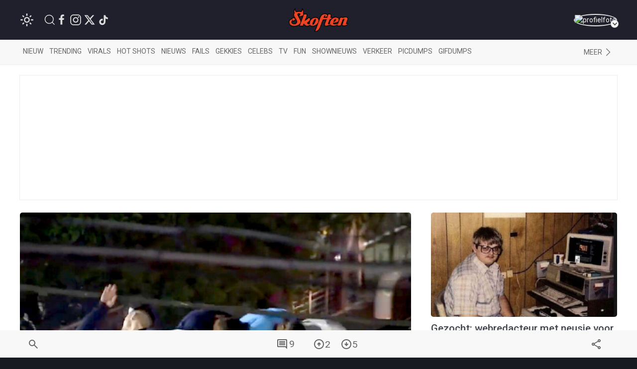

--- FILE ---
content_type: text/html; charset=UTF-8
request_url: https://www.skoften.net/skft/2729375/messi-en-ploeggenoten-bijna-onthoofd-door-laaghangende-kabel-in-buenos-aires
body_size: 20508
content:
<!DOCTYPE html><html lang="nl-NL" class=""><head><title>Messi en ploeggenoten bijna &#039;onthoofd&#039; door laaghangende kabel in Buenos Aires</title><meta charset="utf-8"><meta http-equiv="content-language" content="nl"><meta name="viewport" content="width=device-width, initial-scale=1"><meta name="servert" value="web01" /><link rel="apple-touch-icon" sizes="180x180" href="/icons/apple-touch-icon.png"><link rel="icon" type="image/png" sizes="32x32" href="/icons/favicon-32x32.png"><link rel="icon" type="image/png" sizes="16x16" href="/icons/favicon-16x16.png"><link rel="manifest" href="/icons/site.webmanifest"><link rel="mask-icon" href="/icons/safari-pinned-tab.svg" color="#ff3d00"><link rel="shortcut icon" href="/icons/favicon.ico"><meta name="msapplication-TileColor" content="#da532c"><meta name="msapplication-config" content="/icons/browserconfig.xml"><meta name="theme-color" content="#ffffff"><meta name="content-rating" content="safe"/><meta name="content_rating" content="safe"/><link rel="preconnect" href="https://files.skoften.net" /><link rel="dns-prefetch" href="https://files.skoften.net" /><meta name="robots" content="index,follow"><meta name="robots" content="max-image-preview:large"><meta name="keywords" content="Argentinië, Buenos Aires, bus, Lionel Messi, fail, kabels"><meta name="description" content="Een wereldkampioenschap winnen kunnen ze wel, maar op een fatsoenlijke manier een huldiging organiseren is blijkbaar nèt iets te lastig. De selectie van..."><meta name="author" content="massie" /><link rel="home" href="https://www.skoften.net/" /><link rel="canonical" href="https://www.skoften.net/skft/2729375/messi-en-ploeggenoten-bijna-onthoofd-door-laaghangende-kabel-in-buenos-aires"><link rel="alternate" type="application/rss+xml" href="https://www.skoften.net/rss"><script>
	(function() {
	  var root = document.getElementsByTagName('html')[0];
	  var match = document.cookie.match(/(?:^|;\s*)darkTheme=(\d)/);
	  if (root && match && match[1] === "1") {
		root.classList.add('dark');
	  }
	  document.documentElement.classList.add('dark');
	})();
	</script><script src="https://imasdk.googleapis.com/js/sdkloader/ima3.js" async></script><meta property="article:published_time" content="2022-12-20T11:30:00+01:00" /><script type="application/ld+json">
				{
					"@context": "http://schema.org",
					"@type": "NewsArticle",
					"mainEntityOfPage": {
						"@type": "WebPage",
						"@id": "https://www.skoften.net/skft/2729375/messi-en-ploeggenoten-bijna-onthoofd-door-laaghangende-kabel-in-buenos-aires"
					},
					"headline": "Messi en ploeggenoten bijna &#039;onthoofd&#039; door laaghangende kabel in Buenos Aires",
					"alternativeHeadline": "Messi en ploeggenoten bijna &#039;onthoofd&#039; door laaghangende kabel in Buenos Aires",
					"description": "Een wereldkampioenschap winnen kunnen ze wel, maar op een fatsoenlijke manier een huldiging organiseren is blijkbaar nèt iets te lastig. De selectie van...",
					"keywords": "Argentinië,Buenos Aires,bus,Lionel Messi,fail,kabels",
					"inLanguage": "nl",
					"author": {
						"@type": "Person",
						"name": "massie",
						"url": "https://www.skoften.net/auteur/907"
					},
					"datePublished": "2022-12-20T11:30:00+01:00",
					"dateModified": "2022-12-20T10:57:47+01:00",
					"image": {
						"@type": "ImageObject",
						"url": "https://files.skoften.net/thumbnails/2729375/_1200x675_crop_center-center_82_line/skft-ddd4b5f949dba46d30ae11dce2bf75c8.jpg",
						"width": 1200,
						"height": 675,
						"caption": "Messi en ploeggenoten bijna &#039;onthoofd&#039; door laaghangende kabel in Buenos Aires"
					},
					"articleBody": "Een wereldkampioenschap winnen kunnen ze wel, maar op een fatsoenlijke manier een huldiging organiseren is blijkbaar nèt iets te lastig. De selectie van Argentinië is vanochtend in hoofdstad Buenos Aires aangekomen, waar ze door massa&#039;s mensen werden opgewacht. Vanuit het vliegtuig stapten ze in een open bus om lekker te toeren, maar de buschauffeur had blijkbaar geen rekening gehouden met een laaghangende kabel.",
					"url": "https://www.skoften.net/skft/2729375/messi-en-ploeggenoten-bijna-onthoofd-door-laaghangende-kabel-in-buenos-aires",
					"publisher": {
						"@type": "Organization",
						"name": "Skoften",			
						"url": "https://www.skoften.net/",	
						"logo": {
							"@type": "ImageObject",
							"name": "Skoften",
							"width": "344",
							"height": "136",
							"url": "https://files.skoften.net/website/images/logoOrange.png"
						}
			
					},
					"isAccessibleForFree": true
				}
				</script><meta property="fb:pages" content="247695898589655" /><meta property="fb:app_id" content="1781083008827569" /><meta property="og:locale" content="nl" /><meta property="og:site_name" content="Skoften" /><meta property="og:url" content="https://www.skoften.net/skft/2729375/messi-en-ploeggenoten-bijna-onthoofd-door-laaghangende-kabel-in-buenos-aires" /><meta property="og:type" content="article" /><meta property="og:title" content="Messi en ploeggenoten bijna &#039;onthoofd&#039; door laaghangende kabel in Buenos Aires" /><meta property="og:description" content="Een wereldkampioenschap winnen kunnen ze wel, maar op een fatsoenlijke manier een huldiging organiseren is blijkbaar nèt iets te lastig. De selectie van..." /><meta property="og:image" content="https://files.skoften.net/thumbnails/2729375/_1200x675_crop_center-center_82_line/skft-ddd4b5f949dba46d30ae11dce2bf75c8.jpg" /><meta property="og:image:width" content="1200" /><meta property="og:image:height" content="675" /><meta property="og:image:alt" content="Messi en ploeggenoten bijna &#039;onthoofd&#039; door laaghangende kabel in Buenos Aires"/><meta name="twitter:card" content="summary_large_image"><meta name="twitter:site" content="@Skoften"><meta name="twitter:creator" content="@Skoften"><meta name="twitter:title" content="Messi en ploeggenoten bijna &#039;onthoofd&#039; door laaghangende kabel in Buenos Aires"><meta name="twitter:description" content="Een wereldkampioenschap winnen kunnen ze wel, maar op een fatsoenlijke manier een huldiging organiseren is blijkbaar nèt iets te lastig. De selectie van..."><meta name="twitter:image" content="https://files.skoften.net/thumbnails/2729375/_1200x675_crop_center-center_82_line/skft-ddd4b5f949dba46d30ae11dce2bf75c8.jpg"><!-- kilkaya meta --><meta property="article:section" content="Random"/><meta property="article:tag" content="Argentinië"/><meta property="article:tag" content="Buenos Aires"/><meta property="article:tag" content="bus"/><meta property="article:tag" content="Lionel Messi"/><meta property="article:tag" content="fail"/><meta property="article:tag" content="kabels"/><meta property="article:published_time" content="2022-12-20T11:30:00+01:00" /><meta property="article:modified_time" content="2022-12-20T10:57:47+01:00" /><meta property="article:author" content="massie" /><link rel="preconnect" href="https://fonts.googleapis.com"><link rel="preconnect" href="https://fonts.gstatic.com" crossorigin><link href="https://fonts.googleapis.com/css2?family=Roboto:ital,wght@0,100;0,300;0,400;0,500;0,700;0,900;1,100;1,300;1,400;1,500;1,700;1,900&display=swap" rel="stylesheet"><style>

/* ---base --- */
:root {
	
	/* light */
	--background-color: #ffffff;
	--secondary-color: #20202C;
	--primary-text-color: #242424;
	--secondary-text-color: #8e8e8e;
	--tint-color: #ff3d00;
	--tint-color-hover: #ff6737;
	--default-container: #ffffff;
	--navbar-background-color: #f8f8f8;	
	--navbar-active-color: rgb(234, 234, 234);
	--heading-color: #20202C;
	--sub-heading-color: #20202C;
	--card-title: #43474f;
	--card-title-hover: #ff3d00;	
	--top-bar-color: #20202C;
	--card-description: rgb(102, 102, 102);
	--footer-section: #20202C;
	--hr-color: #e5e5e5;	
	--article-description-color: #555;
	--article-description-color-bold: #111;
	--alert-container-text-color: inherit;
	--sub-category-label-background: rgb(239, 239, 239);
	--sub-category-label-text: blue;
	--poll-background-color: rgb(244, 244, 244);
	--card-video-heading-color: #0d1c2a;
	
	/* dark */
	--background-color-dark: #171a20;
	--section-default-background-dark: #171a20;
	--navbar-background-color-dark: rgb(15, 18, 24);
	--top-bar-color-dark: #040408;	
}

[v-cloak] {
  display: none;
}

html {
	font-family: "Roboto","Helvetica Neue", HelveticaNeue,Helvetica,Arial,ArialMT,sans-serif !important;		
	background-color: var(--background-color);
	height: 100%;
}
body {
	min-height: 100%;
	padding: 0;
	background-color: var(--background-color);
}

.seo-hidden {
	position: absolute;
	width: 1px;
	height: 1px;
	padding: 0;
	margin: -1px;
	overflow: hidden;
	clip: rect(0, 0, 0, 0);
	white-space: nowrap;
	border: 0;
}

/* dark */
body.dark {
	background-color: var(--background-color-dark);
}
body.dark #header {
	background-color: var(--top-bar-color-dark);
}
body.dark #sub-header {
	background-color: var(--navbar-background-color-dark);
}
body.dark .uk-section-default {
	background-color: var(--section-default-background-dark);
}

/* off canvas */
#offcanvas-overlay-admin-panel .uk-offcanvas-bar {
	min-width: 500px;
}

/* ---CMP --- */
#cmpwrapper .cmpboxrecall {
	display: none !important;
}
#skoftennet-Video-Outstream {
	min-height: unset !important;
}
.qc-cmp2-persistent-link {
	display: none !important;
}

/* --- header --- */
#header {
	position: sticky;
	top: 0;	
	max-height: 80px;
	background-color: var(--top-bar-color);
	z-index: 2001;
}

/* --- sub header --- */
#sub-header {
	position: sticky;
	top: 80px;	
	max-height: 50px;
	transition: top 0.5s;
	z-index: 2000;
	background-color: var(--navbar-background-color);
}

/* --- top bar --- */
.topbar .uk-navbar-item {
	color: rgb(250, 250, 250) !important;
	font-weight: normal;
}
.topbar .uk-navbar-item svg {
	fill: white;
}
.topbar .uk-navbar-item a {
	color: rgb(250, 250, 250) !important;
}
.topbar .uk-navbar-item.user .username a {
	color: var(--tint-color) !important;
}

/* --- full width container --- */
.full-container {
	background-color: var(--background-color);
	overflow: hidden;
}

/* ---uikit --- */
.uk-offcanvas {
	z-index: 1005 !important;
}	
.uk-dropdown {
	display: none;
}
.uk-modal {
	z-index: 10000 !important;
}
			
/* --- category bar --- */
.categorybar .category-scroll {
	overflow-x: auto;
	-webkit-overflow-scrolling: touch; /* smooth momentum on iOS */
}

.categorybar .category-scroll .category-items {
	display: flex;
	flex-wrap: nowrap;
	white-space: nowrap;
}

.categorybar .category-scroll .category-items .uk-navbar-item {
	flex: 0 0 auto;              /* don’t shrink */
	border-bottom: 3px solid transparent; /* reserve space for hover/active */
	transition: border-color 0.2s ease;
}

.categorybar .category-scroll .category-items .uk-navbar-item:hover,
.categorybar .category-scroll .category-items .uk-navbar-item.active {
	border-bottom-color: #ff3300; /* hover/active underline color */
}

/* ---article container --- */
.article-container {
	/*max-width: 850px !important;*/
}

/* ---headings --- */

h1,
.uk-h1 {
	font-size: 2.0rem;
	line-height: 1.2;
}
h2,
.uk-h2 {
	font-size: 1.4rem;
	line-height: 1.3;
}
h3,
.uk-h3 {
	font-size: 1.2rem;
	line-height: 1.15;
}
h4,
.uk-h4 {
	font-size: 1.0rem;
	line-height: 1.0;
}
h5,
.uk-h5 {
	font-size: 16px;
	line-height: 1.0;
}

/* --- article card --- */
.article-card {
	overflow: hidden;
}
.article-card:not(.columned) {
	margin-bottom: 15px;
}
.article-card .title a {
	color: var(--card-title);
}
.article-card .title a:hover {
		color: var(--card-title-hover);
}

/* --- article card: default --- */
.article-card.default:not(.columned) {
	margin-bottom: 35px;
}
.article-card.default .thumbnail {
	border-radius: 5px;
}
.article-card.default .title {
	margin: 10px 0px 0px 0px;
	font-size: 1.8rem;
	font-weight: 500;
	margin-bottom: 2px;
}
.article-card.default .caption {
	color: var(--tint-color);
	font-size: 1.0rem;
}
.article-card.default .description {
	font-size: 1.1rem;
	line-height: 1.8rem;
	color: var(--card-description);
}
.article-card.default .category:not(.uk-label) {
	padding: 0px;
	font-size: 0.9rem;
	color: var(--tint-color);
}
.article-card.default .category {
	padding: 4px 7px;
}
.article-card.default .total-comments {
	background: white;
	color: rgb(37, 37, 37);
	padding: 4px 7px;
}
.article-card.default .members-only {
	padding: 4px 7px;
	color: white;
	margin-left: 6px;
	background: #ffba00;
}

/* --- article card: large --- */
.article-card.large {
	margin-bottom: 20px;
}
.article-card.large img.thumbnail {
	border-radius: 5px;
}
.article-card.large:not(.columned) .title {
	margin: 0;
	font-size: 1.8rem;
	font-weight: 500;
	margin-bottom: 2px;
}
.article-card.large .title a {
	color: var(--card-title);
}
.article-card.large .title a:hover {
		color: var(--card-title-hover);
}
.article-card.large .caption {
	color: var(--tint-color);
	font-size: 1.0rem;
}
.article-card.large .description {
	font-size: 1.0rem;
	line-height: 1.8rem;
	margin-top: 8px !important;
	color: var(--card-description);
}
.article-card.large .category {
	padding: 4px 7px;
}
.article-card.large .total-comments {
	background: white;
	color: rgb(37, 37, 37);
	padding: 4px 7px;
}
.article-card.large .members-only {
	padding: 4px 7px;
	color: white;
	margin-left: 6px;
	background: #ffba00;
}

/* --- article card: small --- */
.article-card.small {
	margin-bottom: 10px;
}
.article-card.small .title {
	font-size: 0.9rem;
	margin: 0;
	margin-top: 2px;
}
.article-card.small .description {
	font-size: 0.95rem;
	line-height: 1.2rem;
	color: var(--card-description);
	margin-bottom: 0px;
	margin-top: 5px;
}
.article-card.small .thumbnail {
	border-radius: 5px;
}
.article-card.small .category {
	font-size: 0.8rem;
	padding: 0px 0px;
	color: var(--tint-color);
}
.article-card.small .total-comments {
	font-size: 0.80rem;
	color: var(--secondary-text-color);
}
.article-card.small .total-comments i {
	color: var(--secondary-text-color);
	margin-left: 5px;
	font-size: 0.95rem;
}

/* --- article card: title-only --- */
.article-card.small.title-only {
	margin-bottom: 5px;
}
.article-card.small.title-only .title {
	font-weight: normal;
}
.article-card.small.title-only .title a {
	color: var(--secondary-text-color);
}
.article-card.small.title-only .title a:hover {
	color: var(--tint-color);
}

/* --- article card: mini --- */
.article-card.mini {
	margin-bottom: 5px;
}
.article-card.mini .title {
	font-weight: normal;
	font-size: 0.90rem;
	line-height: 1rem;
	margin: 0 0 5px 0;
}
.article-card.mini .title a {
	color: var(--secondary-text-color);
}
.article-card.mini .title a:hover {
	color: var(--tint-color);
}

/* --- article card: popular page --- */
.article-card.columned.popular .title {
	font-size: 1.2rem;
	font-weight: 500;
}

/* --- article card: sponsored article teaser in right column on desktop --- */
.article-card.sponsored-article-teaser-right-column .title {
	font-size: 1.3rem !important;
}
.article-card.sponsored-article-teaser-right-column .description {
	font-size: 0.95rem !important;
	line-height: 1.5rem !important;
}
.article-card.sponsored-article-teaser-right-column .description p {
	font-size: 0.95rem !important;
	line-height: 1.5rem !important;
}

/* --- cls placeholders to reserve ad space --- */
.article-container {
	overflow: visible !important;
}
.cls-placeholder-970-250 {
	border: solid 1px rgb(236, 236, 236);
	min-height: 250px;
	max-width: 1200px;
	margin: auto;
	position: relative;
}
.cls-placeholder-970-250 .cls-sticky {
	position: sticky;
	top: 80px;
}
.cls-placeholder-300-250 {
	border: solid 1px rgb(236, 236, 236);
	min-height: 250px;
	position: relative;
}
.cls-placeholder-336-280 {
	border: solid 1px rgb(236, 236, 236);
	min-height: 280px;
	position: relative;
}
.cls-placeholder-300-600 {
	border: solid 1px rgb(236, 236, 236);
	min-height: 600px;
	position: relative;
}
.cls-placeholder-300-600 .cls-sticky {
	position: sticky;
	top: 80px;
}
.cls-placeholder-160-600 {
	border: solid 1px rgb(236, 236, 236);
	min-height: 600px;
	position: relative;
}
.cls-placeholder-728-90 {
	border: solid 1px rgb(236, 236, 236);
	min-height: 90px;
	position: relative;
} 

/* 
	ads placeholders dark mode
 */
 
 body.dark .cls-placeholder-970-250, body.dark .cls-placeholder-300-250, body.dark .cls-placeholder-336-280, body.dark .cls-placeholder-300-600, body.dark .cls-placeholder-160-600, body.dark .cls-placeholder-728-90 {
	border: solid 1px rgb(51, 51, 51);
 }
</style><link rel="stylesheet" href="https://files.skoften.net/website/packages/uikit/uikit.theme.css?v=1743179438" /><script src="https://files.skoften.net/website/packages/uikit/uikit.min.js"></script><script src="https://files.skoften.net/website/packages/uikit/uikit-icons.min.js"></script><!-- vite --><script type="module">!function(){const e=document.createElement("link").relList;if(!(e&&e.supports&&e.supports("modulepreload"))){for(const e of document.querySelectorAll('link[rel="modulepreload"]'))r(e);new MutationObserver((e=>{for(const o of e)if("childList"===o.type)for(const e of o.addedNodes)if("LINK"===e.tagName&&"modulepreload"===e.rel)r(e);else if(e.querySelectorAll)for(const o of e.querySelectorAll("link[rel=modulepreload]"))r(o)})).observe(document,{childList:!0,subtree:!0})}function r(e){if(e.ep)return;e.ep=!0;const r=function(e){const r={};return e.integrity&&(r.integrity=e.integrity),e.referrerpolicy&&(r.referrerPolicy=e.referrerpolicy),"use-credentials"===e.crossorigin?r.credentials="include":"anonymous"===e.crossorigin?r.credentials="omit":r.credentials="same-origin",r}(e);fetch(e.href,r)}}();</script><script>!function(){var e=document.createElement("script");if(!("noModule"in e)&&"onbeforeload"in e){var t=!1;document.addEventListener("beforeload",(function(n){if(n.target===e)t=!0;else if(!n.target.hasAttribute("nomodule")||!t)return;n.preventDefault()}),!0),e.type="module",e.src=".",document.head.appendChild(e),e.remove()}}();</script><script src="https://files.skoften.net/website/dist/assets/polyfills-legacy-CV1P6S2a.js" nomodule onload="e=new CustomEvent(&#039;vite-script-loaded&#039;, {detail:{path: &#039;vite/legacy-polyfills-legacy&#039;}});document.dispatchEvent(e);"></script><script type="module" src="https://files.skoften.net/website/dist/assets/main-BPoDMb_o.js" crossorigin onload="e=new CustomEvent(&#039;vite-script-loaded&#039;, {detail:{path: &#039;src/main.js&#039;}});document.dispatchEvent(e);"></script><link href="https://files.skoften.net/website/dist/assets/vue-e3iNRKyE.js" rel="modulepreload" crossorigin><link href="https://files.skoften.net/website/dist/assets/vendor-ChhuM8s7.js" rel="modulepreload" crossorigin><link href="https://files.skoften.net/website/dist/assets/video-h_J4cMku.js" rel="modulepreload" crossorigin><link href="https://files.skoften.net/website/dist/assets/main-F-Opz7Ak.css" rel="stylesheet"><script src="https://files.skoften.net/website/dist/assets/main-legacy-CTIzr9sp.js" nomodule onload="e=new CustomEvent(&#039;vite-script-loaded&#039;, {detail:{path: &#039;src/main-legacy.js&#039;}});document.dispatchEvent(e);"></script><script type="text/javascript">
		window.csrfTokenName = "CRAFT_CSRF_TOKEN";
		window.csrfTokenValue = "hr4V\u002DD5qZoimlwPVaPzzZ_NhqFdSShgZn2ifRQ3lpYySDIyqO1zt57T8TKhwMyDJ3\u002DF7uQ6wgF_KF580IANzT_MkqAE6v8DA037\u002D2mwOm94\u003D";
	</script><script>if(!("gdprAppliesGlobally" in window)){window.gdprAppliesGlobally=true}if(!("cmp_id" in window)||window.cmp_id<1){window.cmp_id=0}if(!("cmp_cdid" in window)){window.cmp_cdid="f30c66f47173f"}if(!("cmp_params" in window)){window.cmp_params=""}if(!("cmp_host" in window)){window.cmp_host="c.delivery.consentmanager.net"}if(!("cmp_cdn" in window)){window.cmp_cdn="cdn.consentmanager.net"}if(!("cmp_proto" in window)){window.cmp_proto="https:"}if(!("cmp_codesrc" in window)){window.cmp_codesrc="1"}window.cmp_getsupportedLangs=function(){var b=["DE","EN","FR","IT","NO","DA","FI","ES","PT","RO","BG","ET","EL","GA","HR","LV","LT","MT","NL","PL","SV","SK","SL","CS","HU","RU","SR","ZH","TR","UK","AR","BS","JA","CY"];if("cmp_customlanguages" in window){for(var a=0;a<window.cmp_customlanguages.length;a++){b.push(window.cmp_customlanguages[a].l.toUpperCase())}}return b};window.cmp_getRTLLangs=function(){var a=["AR"];if("cmp_customlanguages" in window){for(var b=0;b<window.cmp_customlanguages.length;b++){if("r" in window.cmp_customlanguages[b]&&window.cmp_customlanguages[b].r){a.push(window.cmp_customlanguages[b].l)}}}return a};window.cmp_getlang=function(a){if(typeof(a)!="boolean"){a=true}if(a&&typeof(cmp_getlang.usedlang)=="string"&&cmp_getlang.usedlang!==""){return cmp_getlang.usedlang}return window.cmp_getlangs()[0]};window.cmp_extractlang=function(a){if(a.indexOf("cmplang=")!=-1){a=a.substr(a.indexOf("cmplang=")+8,2).toUpperCase();if(a.indexOf("&")!=-1){a=a.substr(0,a.indexOf("&"))}}else{a=""}return a};window.cmp_getlangs=function(){var g=window.cmp_getsupportedLangs();var c=[];var f=location.hash;var e=location.search;var j="cmp_params" in window?window.cmp_params:"";var a="languages" in navigator?navigator.languages:[];if(cmp_extractlang(f)!=""){c.push(cmp_extractlang(f))}else{if(cmp_extractlang(e)!=""){c.push(cmp_extractlang(e))}else{if(cmp_extractlang(j)!=""){c.push(cmp_extractlang(j))}else{if("cmp_setlang" in window&&window.cmp_setlang!=""){c.push(window.cmp_setlang.toUpperCase())}else{if("cmp_langdetect" in window&&window.cmp_langdetect==1){c.push(window.cmp_getPageLang())}else{if(a.length>0){for(var d=0;d<a.length;d++){c.push(a[d])}}if("language" in navigator){c.push(navigator.language)}if("userLanguage" in navigator){c.push(navigator.userLanguage)}}}}}}var h=[];for(var d=0;d<c.length;d++){var b=c[d].toUpperCase();if(b.length<2){continue}if(g.indexOf(b)!=-1){h.push(b)}else{if(b.indexOf("-")!=-1){b=b.substr(0,2)}if(g.indexOf(b)!=-1){h.push(b)}}}if(h.length==0&&typeof(cmp_getlang.defaultlang)=="string"&&cmp_getlang.defaultlang!==""){return[cmp_getlang.defaultlang.toUpperCase()]}else{return h.length>0?h:["EN"]}};window.cmp_getPageLangs=function(){var a=window.cmp_getXMLLang();if(a!=""){a=[a.toUpperCase()]}else{a=[]}a=a.concat(window.cmp_getLangsFromURL());return a.length>0?a:["EN"]};window.cmp_getPageLang=function(){var a=window.cmp_getPageLangs();return a.length>0?a[0]:""};window.cmp_getLangsFromURL=function(){var c=window.cmp_getsupportedLangs();var b=location;var m="toUpperCase";var g=b.hostname[m]()+".";var a=b.pathname[m]()+"/";var f=[];for(var e=0;e<c.length;e++){var j=a.substring(0,c[e].length+1);if(g.substring(0,c[e].length+1)==c[e]+"."){f.push(c[e][m]())}else{if(c[e].length==5){var k=c[e].substring(3,5)+"-"+c[e].substring(0,2);if(g.substring(0,k.length+1)==k+"."){f.push(c[e][m]())}}else{if(j==c[e]+"/"||j=="/"+c[e]){f.push(c[e][m]())}else{if(j==c[e].replace("-","/")+"/"||j=="/"+c[e].replace("-","/")){f.push(c[e][m]())}else{if(c[e].length==5){var k=c[e].substring(3,5)+"-"+c[e].substring(0,2);var h=a.substring(0,k.length+1);if(h==k+"/"||h==k.replace("-","/")+"/"){f.push(c[e][m]())}}}}}}}return f};window.cmp_getXMLLang=function(){var c=document.getElementsByTagName("html");if(c.length>0){var c=c[0]}else{c=document.documentElement}if(c&&c.getAttribute){var a=c.getAttribute("xml:lang");if(typeof(a)!="string"||a==""){a=c.getAttribute("lang")}if(typeof(a)=="string"&&a!=""){var b=window.cmp_getsupportedLangs();return b.indexOf(a.toUpperCase())!=-1||b.indexOf(a.substr(0,2).toUpperCase())!=-1?a:""}else{return""}}};(function(){var C=document;var D=C.getElementsByTagName;var o=window;var t="";var h="";var k="";var E=function(e){var i="cmp_"+e;e="cmp"+e+"=";var d="";var l=e.length;var I=location;var J=I.hash;var w=I.search;var u=J.indexOf(e);var H=w.indexOf(e);if(u!=-1){d=J.substring(u+l,9999)}else{if(H!=-1){d=w.substring(H+l,9999)}else{return i in o&&typeof(o[i])!=="function"?o[i]:""}}var G=d.indexOf("&");if(G!=-1){d=d.substring(0,G)}return d};var j=E("lang");if(j!=""){t=j;k=t}else{if("cmp_getlang" in o){t=o.cmp_getlang().toLowerCase();h=o.cmp_getlangs().slice(0,3).join("_");k=o.cmp_getPageLangs().slice(0,3).join("_");if("cmp_customlanguages" in o){var m=o.cmp_customlanguages;for(var y=0;y<m.length;y++){var a=m[y].l.toLowerCase();if(a==t){t="en"}}}}}var q=("cmp_proto" in o)?o.cmp_proto:"https:";if(q!="http:"&&q!="https:"){q="https:"}var n=("cmp_ref" in o)?o.cmp_ref:location.href;if(n.length>300){n=n.substring(0,300)}var A=function(d){var K=C.createElement("script");K.setAttribute("data-cmp-ab","1");K.type="text/javascript";K.async=true;K.src=d;var J=["body","div","span","script","head"];var w="currentScript";var H="parentElement";var l="appendChild";var I="body";if(C[w]&&C[w][H]){C[w][H][l](K)}else{if(C[I]){C[I][l](K)}else{for(var u=0;u<J.length;u++){var G=D(J[u]);if(G.length>0){G[0][l](K);break}}}}};var b=E("design");var c=E("regulationkey");var z=E("gppkey");var s=E("att");var f=o.encodeURIComponent;var g=false;try{g=C.cookie.length>0}catch(B){g=false}var x=E("darkmode");if(x=="0"){x=0}else{if(x=="1"){x=1}else{try{if("matchMedia" in window&&window.matchMedia){var F=window.matchMedia("(prefers-color-scheme: dark)");if("matches" in F&&F.matches){x=1}}}catch(B){x=0}}}var p=q+"//"+o.cmp_host+"/delivery/cmp.php?";p+=("cmp_id" in o&&o.cmp_id>0?"id="+o.cmp_id:"")+("cmp_cdid" in o?"&cdid="+o.cmp_cdid:"")+"&h="+f(n);p+=(b!=""?"&cmpdesign="+f(b):"")+(c!=""?"&cmpregulationkey="+f(c):"")+(z!=""?"&cmpgppkey="+f(z):"");p+=(s!=""?"&cmpatt="+f(s):"")+("cmp_params" in o?"&"+o.cmp_params:"")+(g?"&__cmpfcc=1":"");p+=(x>0?"&cmpdarkmode=1":"");A(p+"&l="+f(t)+"&ls="+f(h)+"&lp="+f(k)+"&o="+(new Date()).getTime());var r="js";var v=E("debugunminimized")!=""?"":".min";if(E("debugcoverage")=="1"){r="instrumented";v=""}if(E("debugtest")=="1"){r="jstests";v=""}A(q+"//"+o.cmp_cdn+"/delivery/"+r+"/cmp_final"+v+".js")})();window.cmp_rc=function(c,b){var l="";try{l=document.cookie}catch(h){l=""}var j="";var f=0;var g=false;while(l!=""&&f<100){f++;while(l.substr(0,1)==" "){l=l.substr(1,l.length)}var k=l.substring(0,l.indexOf("="));if(l.indexOf(";")!=-1){var m=l.substring(l.indexOf("=")+1,l.indexOf(";"))}else{var m=l.substr(l.indexOf("=")+1,l.length)}if(c==k){j=m;g=true}var d=l.indexOf(";")+1;if(d==0){d=l.length}l=l.substring(d,l.length)}if(!g&&typeof(b)=="string"){j=b}return(j)};window.cmp_stub=function(){var a=arguments;__cmp.a=__cmp.a||[];if(!a.length){return __cmp.a}else{if(a[0]==="ping"){if(a[1]===2){a[2]({gdprApplies:gdprAppliesGlobally,cmpLoaded:false,cmpStatus:"stub",displayStatus:"hidden",apiVersion:"2.2",cmpId:31},true)}else{a[2](false,true)}}else{if(a[0]==="getUSPData"){a[2]({version:1,uspString:window.cmp_rc("__cmpccpausps","1---")},true)}else{if(a[0]==="getTCData"){__cmp.a.push([].slice.apply(a))}else{if(a[0]==="addEventListener"||a[0]==="removeEventListener"){__cmp.a.push([].slice.apply(a))}else{if(a.length==4&&a[3]===false){a[2]({},false)}else{__cmp.a.push([].slice.apply(a))}}}}}}};window.cmp_dsastub=function(){var a=arguments;a[0]="dsa."+a[0];window.cmp_gppstub(a)};window.cmp_gppstub=function(){var c=arguments;__gpp.q=__gpp.q||[];if(!c.length){return __gpp.q}var h=c[0];var g=c.length>1?c[1]:null;var f=c.length>2?c[2]:null;var a=null;var j=false;if(h==="ping"){a=window.cmp_gpp_ping();j=true}else{if(h==="addEventListener"){__gpp.e=__gpp.e||[];if(!("lastId" in __gpp)){__gpp.lastId=0}__gpp.lastId++;var d=__gpp.lastId;__gpp.e.push({id:d,callback:g});a={eventName:"listenerRegistered",listenerId:d,data:true,pingData:window.cmp_gpp_ping()};j=true}else{if(h==="removeEventListener"){__gpp.e=__gpp.e||[];a=false;for(var e=0;e<__gpp.e.length;e++){if(__gpp.e[e].id==f){__gpp.e[e].splice(e,1);a=true;break}}j=true}else{__gpp.q.push([].slice.apply(c))}}}if(a!==null&&typeof(g)==="function"){g(a,j)}};window.cmp_gpp_ping=function(){return{gppVersion:"1.1",cmpStatus:"stub",cmpDisplayStatus:"hidden",signalStatus:"not ready",supportedAPIs:["2:tcfeuv2","5:tcfcav1","7:usnat","8:usca","9:usva","10:usco","11:usut","12:usct"],cmpId:31,sectionList:[],applicableSections:[0],gppString:"",parsedSections:{}}};window.cmp_addFrame=function(b){if(!window.frames[b]){if(document.body){var a=document.createElement("iframe");a.style.cssText="display:none";if("cmp_cdn" in window&&"cmp_ultrablocking" in window&&window.cmp_ultrablocking>0){a.src="//"+window.cmp_cdn+"/delivery/empty.html"}a.name=b;a.setAttribute("title","Intentionally hidden, please ignore");a.setAttribute("role","none");a.setAttribute("tabindex","-1");document.body.appendChild(a)}else{window.setTimeout(window.cmp_addFrame,10,b)}}};window.cmp_msghandler=function(d){var a=typeof d.data==="string";try{var c=a?JSON.parse(d.data):d.data}catch(f){var c=null}if(typeof(c)==="object"&&c!==null&&"__cmpCall" in c){var b=c.__cmpCall;window.__cmp(b.command,b.parameter,function(h,g){var e={__cmpReturn:{returnValue:h,success:g,callId:b.callId}};d.source.postMessage(a?JSON.stringify(e):e,"*")})}if(typeof(c)==="object"&&c!==null&&"__uspapiCall" in c){var b=c.__uspapiCall;window.__uspapi(b.command,b.version,function(h,g){var e={__uspapiReturn:{returnValue:h,success:g,callId:b.callId}};d.source.postMessage(a?JSON.stringify(e):e,"*")})}if(typeof(c)==="object"&&c!==null&&"__tcfapiCall" in c){var b=c.__tcfapiCall;window.__tcfapi(b.command,b.version,function(h,g){var e={__tcfapiReturn:{returnValue:h,success:g,callId:b.callId}};d.source.postMessage(a?JSON.stringify(e):e,"*")},b.parameter)}if(typeof(c)==="object"&&c!==null&&"__gppCall" in c){var b=c.__gppCall;window.__gpp(b.command,function(h,g){var e={__gppReturn:{returnValue:h,success:g,callId:b.callId}};d.source.postMessage(a?JSON.stringify(e):e,"*")},"parameter" in b?b.parameter:null,"version" in b?b.version:1)}if(typeof(c)==="object"&&c!==null&&"__dsaCall" in c){var b=c.__dsaCall;window.__dsa(b.command,function(h,g){var e={__dsaReturn:{returnValue:h,success:g,callId:b.callId}};d.source.postMessage(a?JSON.stringify(e):e,"*")},"parameter" in b?b.parameter:null,"version" in b?b.version:1)}};window.cmp_setStub=function(a){if(!(a in window)||(typeof(window[a])!=="function"&&typeof(window[a])!=="object"&&(typeof(window[a])==="undefined"||window[a]!==null))){window[a]=window.cmp_stub;window[a].msgHandler=window.cmp_msghandler;window.addEventListener("message",window.cmp_msghandler,false)}};window.cmp_setGppStub=function(a){if(!(a in window)||(typeof(window[a])!=="function"&&typeof(window[a])!=="object"&&(typeof(window[a])==="undefined"||window[a]!==null))){window[a]=window.cmp_gppstub;window[a].msgHandler=window.cmp_msghandler;window.addEventListener("message",window.cmp_msghandler,false)}};if(!("cmp_noiframepixel" in window)){window.cmp_addFrame("__cmpLocator")}if((!("cmp_disableusp" in window)||!window.cmp_disableusp)&&!("cmp_noiframepixel" in window)){window.cmp_addFrame("__uspapiLocator")}if((!("cmp_disabletcf" in window)||!window.cmp_disabletcf)&&!("cmp_noiframepixel" in window)){window.cmp_addFrame("__tcfapiLocator")}if((!("cmp_disablegpp" in window)||!window.cmp_disablegpp)&&!("cmp_noiframepixel" in window)){window.cmp_addFrame("__gppLocator")}if((!("cmp_disabledsa" in window)||!window.cmp_disabledsa)&&!("cmp_noiframepixel" in window)){window.cmp_addFrame("__dsaLocator")}window.cmp_setStub("__cmp");if(!("cmp_disabletcf" in window)||!window.cmp_disabletcf){window.cmp_setStub("__tcfapi")}if(!("cmp_disableusp" in window)||!window.cmp_disableusp){window.cmp_setStub("__uspapi")}if(!("cmp_disablegpp" in window)||!window.cmp_disablegpp){window.cmp_setGppStub("__gpp")}if(!("cmp_disabledsa" in window)||!window.cmp_disabledsa){window.cmp_setGppStub("__dsa")};</script><script src="https://tags.refinery89.com/skoften.js" async></script><script type='text/javascript' src='https://content.adswag.nl/bcfeed/4aec7e55-1140-4770-9b71-037ce6766cca.js'></script><!-- Global site tag (gtag.js) - Google Analytics --><script>
		window.dataLayer = window.dataLayer || [];
		function gtag() {
			dataLayer.push(arguments);
		}
		
		// Set default consent values
		gtag('consent', 'default', {
			'ad_storage': 'denied',
			'ad_user_data': 'denied',
			'ad_personalization': 'denied',
			'analytics_storage': 'granted',
			'functionality_storage': 'granted',
			'personalization_storage': 'denied',
			'security_storage': 'granted'
		});
		</script><script async src="https://www.googletagmanager.com/gtag/js?id=G-XDCQC1XF9X"></script><script>
			window.dataLayer = window.dataLayer || [];
			function gtag(){dataLayer.push(arguments);}
			gtag('js', new Date());
			gtag('config', 'G-XDCQC1XF9X');
		</script><script type="application/ld+json">
	{
	  "@context": "https://schema.org",
	  "@graph": [
		{
		  "@type": "WebSite",
		  "name": "Skoften",
		  "url": "https://www.skoften.net/",
		  "potentialAction": {
			"@type": "SearchAction",
			"target": "https://www.skoften.net/zoeken/{search_term_string}",
			"query-input": "required name=search_term_string"
		  }
		},
		{
		  "@type": "Organization",
		  "name": "Skoften",
		  "url": "https://www.skoften.net",
		  "logo": {
			"@type": "ImageObject",
			"url": "https://files.skoften.net/images/website/logo_square.png"
		  },
		  "sameAs": [
			"https://www.facebook.com/skoften",
			"https://www.instagram.com/skoften",
			"https://www.threads.com/@skoften",		
			"https://www.youtube.com/@skoften",
			"https://www.x.com/skoften",
			"https://www.tiktok.com/skoften"
		  ]
		}
	  ]
	}
	</script><script type="text/javascript" src="//cl-eu4.k5a.io//63bd2caa2a81a05672496702.js" async></script><link href="https://files.skoften.net/website/dist/critical/article_critical.min.css" rel="stylesheet">
<link href="https://files.skoften.net/website/craft/comments/css/comments.css?v=1743179438" rel="stylesheet">
<link href="https://files.skoften.net/website/craft/comments/css/overrides.css?v=1743179438" rel="stylesheet"></head><body class="logged-out">

		<div 
		id="app" 
		data-device='{
			"isApp":  false
		}' 
		data-user='{
			"loggedIn": false, 
			"isRedactie": false, 
			"darkTheme": false
		}'
		>
	
							<video-modal-listener></video-modal-listener>
				
		
										<div style="display: none"><img src="https://files.skoften.net/thumbnails/2729375/_1200x675_crop_center-center_82_line/skft-ddd4b5f949dba46d30ae11dce2bf75c8.jpg"></div>
										<div style="display: none"><img src="https://files.skoften.net/thumbnails/2729375/_1000x562_crop_center-center_82_line/skft-ddd4b5f949dba46d30ae11dce2bf75c8.jpg"></div>
							
						
			<header id="header">		
				<div class="uk-container">
					<nav id="navbar" class="topbar uk-navbar uk-navbar-transparent" data-uk-navbar>
						
												<div class="uk-navbar-left nav-overlay">
		
														<div class="uk-navbar-item">
								<theme-switcher 
									:dark="false"
									:user-id="0"
								></theme-switcher>
							</div>
														
							<a class="uk-navbar-item uk-navbar-toggle uk-margin-left uk-visible@s" data-uk-search-icon
								data-uk-toggle="target: .nav-overlay; animation: uk-animation-fade" href="#">
							</a>
							<div class="uk-navbar-item uk-visible@s">
																									<a  
										style="margin-right: 4px" 
										href="https://www.facebook.com/skoften" 
										target="_blank" 
										uk-icon="facebook"
									>
									</a>
																	<a  
										style="margin-right: 4px" 
										href="https://www.instagram.com/skoften" 
										target="_blank" 
										uk-icon="instagram"
									>
									</a>
																	<a  
										style="margin-right: 4px" 
										href="https://www.x.com/skoften" 
										target="_blank" 
										uk-icon="twitter"
									>
									</a>
																	<a  
										style="margin-right: 4px" 
										href="https://www.tiktok.com/@skoften" 
										target="_blank" 
										uk-icon="tiktok"
									>
									</a>
															</div>
						</div>
						
												<div class="uk-navbar-center nav-overlay">
							<div class="uk-navbar-item uk-logo" href="/" title="Skoften">
								<div class="uk-hidden@s">
									

<div class="uk-text-center">
	<a href="/">	
		<img 
			src="https://files.skoften.net/website/images/logo-icon-round.png?v=2" 
			width="38"
			alt="Skoften logo"
		>
	</a>
</div>								</div>
								<div class="uk-visible@s">
									

<div class="uk-text-center">
	<a href="/">	
		<img 
			src="https://files.skoften.net/website/images/logo-text-orange.png?v=2" 
			width="120"
			alt="Skoften logo"
		>
	</a>
</div>								</div>
							</div>
						</div>
												
												<div class="uk-navbar-right nav-overlay">
						
																																																			
							<div class="uk-navbar-item user">
																	<a href="/aanmelden" class="avatar-link">
																	<div class="uk-inline uk-position-relative avatar-wrapper">
										<img src="https://files.skoften.net/avatars/skft-c62af67662fd6b494417589d2eb1e384.jpg" 
											alt="profielfoto" 
											class="uk-border-circle avatar-img" 
											width="42" height="42">
										<span class="avatar-arrow"></span>
									</div>
																	</a>
															</div>
						</div>

						
																								
												<div class="nav-overlay uk-navbar-left uk-flex-1" hidden>
							<div class="uk-navbar-item uk-width-expand">
								<form action="https://www.skoften.net/zoeken" method="get" class="uk-search uk-search-navbar uk-width-1-1">
									<input class="uk-search-input" type="search" name="q" placeholder="Zoeken...">
								</form>
							</div>
							<a class="uk-navbar-toggle" data-uk-close
								data-uk-toggle="target: .nav-overlay; animation: uk-animation-fade" href="#"></a>
						</div>
						
					</nav>
				</div>
			</header>
		
						
						
					
				<div class="full-container categories" id="sub-header">
					<div class="app-container uk-padding categories">
						<nav class="uk-navbar-container uk-navbar-transparent">
							<div class="categorybar uk-navbar categories">
																
								<div class="uk-navbar-left uk-width-expand">
									<div class="category-scroll">
										<div class="category-items">
											<a class="uk-navbar-item " href="https://www.skoften.net/">Nieuw</a>
											<a class="uk-navbar-item " href="https://www.skoften.net/trending/artikelen">Trending</a>
																						<a class="uk-navbar-item " href="https://www.skoften.net/categorie/virals">Virals</a>
											<a class="uk-navbar-item " href="https://www.skoften.net/categorie/hot-shots">Hot shots</a>
											<a class="uk-navbar-item " href="https://www.skoften.net/categorie/nieuws">Nieuws</a>
											<a class="uk-navbar-item " href="https://www.skoften.net/categorie/fails">Fails</a>
											<a class="uk-navbar-item " href="https://www.skoften.net/categorie/gekkies">Gekkies</a>
											<a class="uk-navbar-item " href="https://www.skoften.net/categorie/celebs">Celebs</a>
											<a class="uk-navbar-item " href="https://www.skoften.net/categorie/tv">tv</a>
											<a class="uk-navbar-item " href="https://www.skoften.net/categorie/fun">Fun</a>
											<a class="uk-navbar-item " href="https://www.skoften.net/categorie/shownieuws">Shownieuws</a>
											<a class="uk-navbar-item " href="https://www.skoften.net/categorie/verkeer">Verkeer</a>
											<a class="uk-navbar-item " href="https://www.skoften.net/categorie/picdumps">Picdumps</a>
											<a class="uk-navbar-item " href="https://www.skoften.net/categorie/gifdumps">Gifdumps</a>
										</div>
									</div>
								</div>
								<div class="uk-navbar-right uk-width-auto">
									<a class="uk-navbar-item" href="#" class="uk-icon-link" uk-icon="chevron-right" uk-toggle="target: #offcanvas-categories" title="Categories">
											<span class="uk-visible@s">Meer</span>
									</a>
								</div>
								
							</div>
						</nav>
					</div>
				</div>

								<aside id="offcanvas-categories" class="categories" uk-offcanvas="flip: true; overlay: true">
					<nav class="uk-offcanvas-bar">
						<div class="uk-padding-small">
							<button class="uk-offcanvas-close" type="button" aria-label="Close Categories" uk-close></button>
	
							<h2 class="uk-heading-bullet">Categorieën</h2>
														
							<section aria-label="Categorieën">
								<div class="uk-grid" uk-grid>
									<div class="uk-width-1-2">
										<ul class="uk-list">
											<li><a href="https://www.skoften.net/artikelen">Alle artikelen</a></li>
																							<li>
													<a href="https://www.skoften.net/categorie/artificial-intelligence">AI</a>
												</li>
																							<li>
													<a href="https://www.skoften.net/categorie/automotive">Automotive</a>
												</li>
																							<li>
													<a href="https://www.skoften.net/categorie/bizar">Bizar</a>
												</li>
																							<li>
													<a href="https://www.skoften.net/categorie/celebs">Celebs</a>
												</li>
																							<li>
													<a href="https://www.skoften.net/categorie/classic">Classics</a>
												</li>
																							<li>
													<a href="https://www.skoften.net/categorie/crypto">Crypto</a>
												</li>
																							<li>
													<a href="https://www.skoften.net/categorie/dieren">Dieren</a>
												</li>
																							<li>
													<a href="https://www.skoften.net/categorie/documentaires">Documentaire</a>
												</li>
																							<li>
													<a href="https://www.skoften.net/categorie/fails">Fails</a>
												</li>
																							<li>
													<a href="https://www.skoften.net/categorie/films-series">Films &amp; Series</a>
												</li>
																							<li>
													<a href="https://www.skoften.net/categorie/fun">Fun</a>
												</li>
																							<li>
													<a href="https://www.skoften.net/categorie/gaming">Gaming</a>
												</li>
																							<li>
													<a href="https://www.skoften.net/categorie/gekkies">Gekkies</a>
												</li>
																							<li>
													<a href="https://www.skoften.net/categorie/gifdumps">Gifdumps</a>
												</li>
																							<li>
													<a href="https://www.skoften.net/categorie/hot-shots">Hot shots</a>
												</li>
																							<li>
													<a href="https://www.skoften.net/categorie/influencers">Influencers</a>
												</li>
																							<li>
													<a href="https://www.skoften.net/categorie/klussen-met-klara">Klussen met klara</a>
												</li>
																					</ul>
									</div>
							
									<div class="uk-width-1-2">
										<ul class="uk-list">
																							<li>
													<a href="https://www.skoften.net/categorie/geweld">Knokken</a>
												</li>
																							<li>
													<a href="https://www.skoften.net/categorie/lifestyle">Lifestyle</a>
												</li>
																							<li>
													<a href="https://www.skoften.net/categorie/monsterhit">Monsterhits</a>
												</li>
																							<li>
													<a href="https://www.skoften.net/categorie/muziek">Muziek</a>
												</li>
																							<li>
													<a href="https://www.skoften.net/categorie/natuur">Natuur</a>
												</li>
																							<li>
													<a href="https://www.skoften.net/categorie/nieuws">Nieuws</a>
												</li>
																							<li>
													<a href="https://www.skoften.net/categorie/picdumps">Picdumps</a>
												</li>
																							<li>
													<a href="https://www.skoften.net/categorie/politiek">Politiek</a>
												</li>
																							<li>
													<a href="https://www.skoften.net/categorie/random">Random</a>
												</li>
																							<li>
													<a href="https://www.skoften.net/categorie/shownieuws">Shownieuws</a>
												</li>
																							<li>
													<a href="https://www.skoften.net/categorie/skoften-tv">Skoften.tv</a>
												</li>
																							<li>
													<a href="https://www.skoften.net/categorie/sloopservice">Sloopservice</a>
												</li>
																							<li>
													<a href="https://www.skoften.net/categorie/sport">Sport</a>
												</li>
																							<li>
													<a href="https://www.skoften.net/categorie/tech-gadgets">Tech</a>
												</li>
																							<li>
													<a href="https://www.skoften.net/categorie/tv">TV</a>
												</li>
																							<li>
													<a href="https://www.skoften.net/categorie/verkeer">Verkeer</a>
												</li>
																							<li>
													<a href="https://www.skoften.net/categorie/virals">Virals</a>
												</li>
																					</ul>
									</div>
								</div>
							</section>
	
							<h2 class="uk-heading-bullet">Typisch Skoften</h2>
							<ul class="uk-list">
								<li><a href="https://www.skoften.net/videos">Videokanaal</a></li>
								<li><a href="https://www.skoften.net/picdump">Eindeloze picdump</a></li>
								<li><a href="https://www.skoften.net/gifdump">Eindeloze gifdump</a></li>
								<li><a href="https://www.skoften.net/categorie/sloopservice">Sloopservice</a></li>
							</ul>
	
							<h2 class="uk-heading-bullet">Populaire picdumps</h2>
							<ul class="uk-list">
								<li><a href="https://www.skoften.net/categorie/tinder">Bizarre Tinderprofielen</a></li>
								<li><a href="https://www.skoften.net/categorie/mijn-man-is-een-prutser">Mijn man is een prutser</a></li>
								<li><a href="https://www.skoften.net/categorie/gesprekken">Marktplaats-gesprekken</a></li>
								<li><a href="https://www.skoften.net/categorie/photoshop">Photoshop fails</a></li>
								<li><a href="https://www.skoften.net/categorie/roasts">Roasts</a></li>
								<li><a href="https://www.skoften.net/categorie/hot-shots">Hot shots</a></li>										 
							</ul>
		
						</div>
					</nav>
				</aside>
				
			
		
							
				
		
		
						
					
								
					
						<div v-show="device.desktop" class="uk-text-center uk-margin-top cls-placeholder-970-250" style="display: none">
			<div class="r89-desktop-billboard-atf"></div>
			<div id="skoften.net_ros_970x250"></div>
		</div>
			
				<article class="app-container uk-container article">
			<div class="uk-grid" data-ukgrid>
	
								<div class="uk-width-1-1 uk-width-1-1@m uk-width-2-3@l left-column article-container">
	
										<div class="uk-relative article-image-container">

		
		<img class="uk-border-rounded uk-width-1-1" src="https://files.skoften.net/thumbnails/2729375/_600x337_crop_center-center_82_line/skft-ddd4b5f949dba46d30ae11dce2bf75c8.jpg" srcset="https://files.skoften.net/thumbnails/2729375/_600x337_crop_center-center_82_line/skft-ddd4b5f949dba46d30ae11dce2bf75c8.jpg 600w, https://files.skoften.net/thumbnails/2729375/_1000x562_crop_center-center_82_line/skft-ddd4b5f949dba46d30ae11dce2bf75c8.jpg 1000w, https://files.skoften.net/thumbnails/2729375/_1200x675_crop_center-center_82_line/skft-ddd4b5f949dba46d30ae11dce2bf75c8.jpg 1200w" width="1200" height="675" alt="Messi en ploeggenoten bijna &#039;onthoofd&#039; door laaghangende kabel in Buenos Aires" sizes="100vw" fetchpriority="high" onerror="this.onerror=null; this.src=&#039;https://files.skoften.net/website/images/meta.jpg&#039;">
		
		
			<span class="uk-label category uk-padding-xsmall" style="position: absolute; left: 12px; bottom: 12px">
			Random
		</span>
		
		
</div>

	
										<div class="author-data uk-grid-small uk-flex-middle meta" uk-grid style="min-height: 80px">
	
		<div>
		<img class="uk-border-rounded" width="40" height="40" src="https://files.skoften.net/avatars/907/avatar_1607679906958.jpg" alt="Auteur">
	</div>
	<div class="uk-width-expand">
		<div class="uk-margin-remove-bottom">
			Door <a href="/auteur/massie" title="Auteur">massie</a>
			
						
		</div>
		<div class="uk-margin-remove-top">	
				
															
							op 20/12/2022  						
			
		</div>
		
	</div>
	
		
		
<div class="uk-width-auto uk-text-right">	
	<div class="uk-flex uk-flex-middle uk-flex-right">
									
		<article-share 
			url="https://www.skoften.net/skft/2729375/messi-en-ploeggenoten-bijna-onthoofd-door-laaghangende-kabel-in-buenos-aires" 
			title="Messi en ploeggenoten bijna &#039;onthoofd&#039; door laaghangende kabel in Buenos Aires"
			site-name="Skoften"
			mailto="$SYSTEM_EMAIL"
			nav-bar-item="true"
		></article-share> 
	
				<span class="uk-visible@s">
			<up-vote 
				ref="voting" 
				:element-id="2729375"
				:up-votes="2"
				:down-votes="5"
				:show-up-vote="true"
				:show-down-vote="true"
				:show-tally-vote="false"
				:nav-bar-item="true"
			></up-vote>	
		</span>
				
					<comments-modal 
			 	:total-comments="9" 
			 	url="/async/comments?id=2729375"
			 	:js-variables="{&quot;id&quot;:&quot;#cc-w-2729375&quot;,&quot;settings&quot;:{&quot;baseUrl&quot;:&quot;\/index.php?p=actions&quot;,&quot;csrfTokenName&quot;:&quot;CRAFT_CSRF_TOKEN&quot;,&quot;csrfToken&quot;:&quot;hr4V-D5qZoimlwPVaPzzZ_NhqFdSShgZn2ifRQ3lpYySDIyqO1zt57T8TKhwMyDJ3-F7uQ6wgF_KF580IANzT_MkqAE6v8DA037-2mwOm94=&quot;,&quot;recaptchaEnabled&quot;:true,&quot;recaptchaKey&quot;:&quot;6LcFWJ0UAAAAAHNh268n7eKtF0r7NSPo0uw19AXr&quot;,&quot;orderBy&quot;:&quot;asc&quot;,&quot;translations&quot;:{&quot;reply&quot;:&quot;Reageren&quot;,&quot;close&quot;:&quot;Sluiten&quot;,&quot;edit&quot;:&quot;Bewerken&quot;,&quot;save&quot;:&quot;Opslaan&quot;,&quot;delete-confirm&quot;:&quot;Are you sure you want to delete this comment?&quot;},&quot;element&quot;:{&quot;id&quot;:2729375,&quot;siteId&quot;:1}}}"
			 	:nav-bar-item="true"
			 	:show-label="false"
			 	>
		 	</comments-modal>
		 
			
		
			</div>
</div>	
</div>
			
	
										<h1 class="title uk-margin-small uk-text-left">Messi en ploeggenoten bijna &#039;onthoofd&#039; door laaghangende kabel in Buenos Aires</h1>
	
											
					<hr />
	
											<h3 class="uk-margin-remove-top uk-text-italic caption"></h3>
						
										<div class="description">
																										
						<p>Een wereldkampioenschap winnen kunnen ze wel, maar op een fatsoenlijke manier een huldiging organiseren is blijkbaar nèt iets te lastig. De selectie van Argentinië is vanochtend in hoofdstad Buenos Aires aangekomen, waar ze door massa's mensen werden opgewacht. Vanuit het vliegtuig stapten ze in een open bus om lekker te toeren, maar de buschauffeur had blijkbaar geen rekening gehouden met een laaghangende kabel.</p>
					</div>
						
															<div class="uk-text-center uk-margin-top uk-margin-bottom cls-placeholder-300-600 "
						v-show="device.mobile">
						<div class="cls-sticky">
							<div class="r89-Mobile-Rectangle-Mid-300x600-1"></div>
						</div>
						<div class="cls-sticky">
							<div id="skoften.net_mobile_300x250_mid"></div>
						</div>
					</div>
						
											
																											
												<div class="uk-margin-top">
							



						
																
									
			<a name="images"></a>
				
			
						
						
																
									
																					
						
					<div class="uk-margin-medium-top">
						
						





<div style="display: none" class="meta-image"><img src="https://files.skoften.net/encoded/thumbnail/2729375/skft-2b997e9080e859a5850f06db1cc1cda014e113137d9d89a2360e8eec6882fcf6.jpg"></div>


 
	
		



		



		
	



<div class="video-container">
	
		
					<video-player 
			:id="2729377"
			:analytics="true"			
			title="Messi en ploeggenoten bijna &#039;onthoofd&#039; door laaghangende kabel in Buenos Aires"
			:ads="{ 
				'website': false, 
				'app': true
			}"
			:ads-limit="{ 'website': 0, 'app': 1 }"
			:ads-vast-urls="[{&quot;name&quot;:&quot;pxr&quot;,&quot;url&quot;:&quot;https:\/\/pubads.g.doubleclick.net\/gampad\/ads?iu=\/120851882,117546062\/skoften.net\/skoften.net_ros_preloader&amp;description_url=https%3A%2F%2Fskoften.net&amp;tfcd=0&amp;npa=0&amp;sz=640x360&amp;plcmt=1&amp;cust_params=ad_request_count%3D0%26ad_type%3Dpreroll%26betting%3Dtrue%26vpa%3Dclick&amp;min_ad_duration=1000&amp;max_ad_duration=60000&amp;gdfp_req=1&amp;unviewed_position_start=1&amp;output=vast&amp;env=vp&amp;ad_rule=0&amp;impl=s&amp;correlator&amp;gdpr=1&amp;gdpr_consent=%_FW_GDPR_CONSENT_A%&amp;addtl_consent=%_FW_GDPR_CONSENT_B%&quot;},{&quot;name&quot;:&quot;talpa&quot;,&quot;url&quot;:&quot;https:\/\/7b936.v.fwmrm.net\/ad\/g\/1?prof=506166:sanoma_sbs_ovp_js_live&amp;nw=506166&amp;caid=skoften_inventory&amp;vdur=50&amp;vprn=61609119761261196&amp;csid=skoften_desktop&amp;flag=+sltp+emcr+exvt+fbad&amp;pvrn=64478784911208316&amp;resp=vast4;talpa_consent=0&amp;_fw_gdpr=1&amp;plcmt=1&amp;_fw_gdpr_consent=%_FW_GDPR_CONSENT%;&quot;},{&quot;name&quot;:&quot;azerion&quot;,&quot;url&quot;:&quot;https:\/\/pubads.g.doubleclick.net\/gampad\/ads?slotname=\/11692722,117546062\/SKOFTEN.NET\/SKOFTEN.NET_PREROLL&amp;sz=640x360&amp;plcmt=1&amp;unviewed_position_start=1&amp;impl=s&amp;env=vp&amp;gdfp_req=1&amp;ad_rule=0&amp;output=xml_vast3&amp;video_url_to_fetch=https:\/\/www.skoften.net\/&amp;vad_type=linear&amp;vpos=preroll&amp;pod=1&amp;vrid=122&amp;max_ad_duration=60000&amp;min_ad_duration=0&amp;npa=false&amp;kfa=0&amp;tfcd=0&amp;gdpr=1&amp;gdpr_consent=%_FW_GDPR_CONSENT_A%&amp;addtl_consent=%_FW_GDPR_CONSENT_B%&quot;}]"
			:ads-waterfall="true"
			:viewport-observer="false"
						encoded-url="https://files.skoften.net/encoded/video/2729375/skft-2b997e9080e859a5850f06db1cc1cda0a4b1cb9c48092c23cbbfa0398d5e758f.mp4?md5=BExK5jQC53FJik1evQJeRg&amp;expires=1768650530"
			stream-url=""
			:is-embeddable="true"
			:is-embed="false"
			embed-code='<iframe width="560" height="315" frameborder="0" src="https://www.skoften.net/video/embed/2729375/2729377"></iframe>'
			:auto-size="false" 
			:mobile-ui="true"
			:explicit="false"
			:options="{
				autoplay: false,
				muted: auto,
				fluid: true,
				aspectRatio: '16:9',
				poster: 'https://files.skoften.net/encoded/thumbnail/2729375/skft-2b997e9080e859a5850f06db1cc1cda014e113137d9d89a2360e8eec6882fcf6.jpg',
				sources: [
											{ src: 'https://files.skoften.net/encoded/video/2729375/skft-2b997e9080e859a5850f06db1cc1cda0a4b1cb9c48092c23cbbfa0398d5e758f.mp4?md5=BExK5jQC53FJik1evQJeRg&amp;expires=1768650530', type: 'video/mp4' }
									]
			}">
		</video-player>

					<div class="credits uk-text-meta"></div>
		
	</div>

						
									
					</div>
								
							
									
				
					

						
																
									
			<a name="images"></a>
				
			
						
						
																
									
																					
				 
					<div class="uk-margin-medium-top">
						
<div class="video-fallback-container">
	
			<h3>Gelukkig liet Messi de wereldbeker niet vallen</h3>
		
							
					<div class="code responsive-video">
			<iframe width="200" height="113" src="https://www.youtube.com/embed/sqrrzWN8WKQ?feature=oembed" frameborder="0" allow="accelerometer; autoplay; clipboard-write; encrypted-media; gyroscope; picture-in-picture; web-share" referrerpolicy="strict-origin-when-cross-origin" allowfullscreen title="Ajax kampioen: Maarten Stekelenburg laat de schaal vallen!!"></iframe>
			</div>
			
		
</div>
					</div>
								
							
									
				
					

<image-swiper 
	:images="[]" 
	:hidden="true">
</image-swiper>
	
						</div>
				
																		
																				
							
<div class="heading-container ">
	<h4 class="uk-heading uk-heading-line">
		<span>Vandaag ook veel bekeken</span>
	</h4>
</div>

        
											
							<div data-lp-stream-slot="belowArticle"></div>
												
																			<div class="sponsored-article-teaser uk-hidden@s uk-margin-top">
								
				





	<article class="article-card small">
		<div class="uk-grid uk-grid-small uk-flex-middle">
						<div class="uk-width-auto" style="width: 120px">
				<div class="ratio-8-5" style="position: relative; width: 100%; padding-top: 62.5%;">
					<a href="https://www.skoften.net/skft/4755802/gezocht-webredacteur-met-neusje-voor-goede-content-en-kennis-van-de-internetcultuur">
						<img 
							src="https://files.skoften.net/thumbnails/4755802/_600x337_crop_center-center_82_line/4755886/asset-98c9618286def945490958e1fffe5a1d.jpg"
							class="uk-width-1-1 uk-border-rounded"
							alt="Gezocht: webredacteur met neusje voor goede content en kennis van de internetcultuur"
							style="position: absolute; top: 0; left: 0; width: 100%; height: 100%;"
							fetchpriority="high"
							decoding="async"
							onerror="this.src='https://placehold.co/1280x720/eeeeee/FFFFFF?text=;-['"
						>
					</a>
				</div>
			</div>
						<div class="uk-width-expand">
								<h2 class="title">
					<a href="https://www.skoften.net/skft/4755802/gezocht-webredacteur-met-neusje-voor-goede-content-en-kennis-van-de-internetcultuur">Gezocht: webredacteur met neusje voor goede content en kennis van de internetcultuur</a>
				</h2>
			</div>
		</div>
	</article>
	

							</div>
							
						
										<div class="r89-video-outstream"></div>
	
											
					<hr />
	
					<div class="uk-text-meta uk-margin-top">
						Meer over
					</div>
					<div class="tags-container">
												
													
																				<span>
								<a class="uk-label tag" 
									href="/tags/argentinië">Argentinië
								</a>
							</span>
																											<span>
								<a class="uk-label tag" 
									href="/tags/buenos-aires">Buenos Aires
								</a>
							</span>
																											<span>
								<a class="uk-label tag" 
									href="/tags/bus">bus
								</a>
							</span>
																											<span>
								<a class="uk-label tag" 
									href="/tags/lionel-messi">Lionel Messi
								</a>
							</span>
																											<span>
								<a class="uk-label tag" 
									href="/tags/fail">fail
								</a>
							</span>
																											<span>
								<a class="uk-label tag" 
									href="/tags/kabels">kabels
								</a>
							</span>
																		</div>
	
					<div class="uk-text-meta uk-margin-top">
						Delen
					</div>
					<div class="social-share-container uk-margin-small-top uk-margin-medium-bottom">
						<social-share :platforms="['facebook', 'x', 'whatsapp', 'link']" url="https://www.skoften.net/skft/2729375/messi-en-ploeggenoten-bijna-onthoofd-door-laaghangende-kabel-in-buenos-aires"
							title="Bekijk Messi en ploeggenoten bijna &#039;onthoofd&#039; door laaghangende kabel in Buenos Aires">
						</social-share>
					</div>
	
					<hr />
	
																<div class="uk-margin-top">
	
<div class="heading-container ">
	<h2 class="uk-heading uk-heading-line">
		<span>Video van de dag</span>
	</h2>
</div>

			
</div>

<div class="uk-margin-bottom" style="min-height: 200px">
	<async-render 
		url="/async/random_video?autoplay=true"
	></async-render>
	<div class="uk-text-right uk-margin-small-top">
		<a href="/videos" title="videokanaal" class="uk-button uk-button-link uk-button-small">
			videokanaal
			<span uk-icon="icon: chevron-right"></span>
		</a>
	</div>
</div>
						
											
																
											
						
															<div v-show="device.desktop" class="uk-text-center uk-margin-top">
						<div class="r89-desktop-leaderboard-btf-article"></div>
						<div id="skoften.net_ros_728x90_mid"></div>
					</div>
					<div v-show="device.mobile" class="uk-text-center uk-margin-top">
						<div class="r89-mobile-rectangle-low-article"></div>
						<div id="skoften.net_mobile_300x250_low cls-placeholder-336-280"></div>
					</div>
						
											
						<div class="uk-margin-top" v-show="device.desktop">
		
							
<div class="heading-container ">
	<h2 class="uk-heading uk-heading-line">
		<span>Reacties</span>
	</h2>
</div>

		
							<a name="reacties"></a>
							<div class="uk-margin-top">
								<comments-loader url="/async/comments?id=2729375" :total-comments="9"
									:js-variables="{&quot;id&quot;:&quot;#cc-w-2729375&quot;,&quot;settings&quot;:{&quot;baseUrl&quot;:&quot;\/index.php?p=actions&quot;,&quot;csrfTokenName&quot;:&quot;CRAFT_CSRF_TOKEN&quot;,&quot;csrfToken&quot;:&quot;hr4V-D5qZoimlwPVaPzzZ_NhqFdSShgZn2ifRQ3lpYySDIyqO1zt57T8TKhwMyDJ3-F7uQ6wgF_KF580IANzT_MkqAE6v8DA037-2mwOm94=&quot;,&quot;recaptchaEnabled&quot;:true,&quot;recaptchaKey&quot;:&quot;6LcFWJ0UAAAAAHNh268n7eKtF0r7NSPo0uw19AXr&quot;,&quot;orderBy&quot;:&quot;asc&quot;,&quot;translations&quot;:{&quot;reply&quot;:&quot;Reageren&quot;,&quot;close&quot;:&quot;Sluiten&quot;,&quot;edit&quot;:&quot;Bewerken&quot;,&quot;save&quot;:&quot;Opslaan&quot;,&quot;delete-confirm&quot;:&quot;Are you sure you want to delete this comment?&quot;},&quot;element&quot;:{&quot;id&quot;:2729375,&quot;siteId&quot;:1}}}"
									:auto-load="false"
									button-text="Toon reacties (9)"></comments-loader>
							</div>
		
						</div>
		
						
				</div>
	
								<div class="uk-width-expand right-column uk-visible@l">
	
											
																		<div class="sponsored-article-teaser uk-visible@s">
							
				





	<article class="article-card large sponsored-article-teaser-right-column">
		<div class="uk-grid uk-grid-collapse">
			<div class="uk-width-1-1 left-col">
				<figure class="uk-relative">
					<a href="https://www.skoften.net/skft/4755802/gezocht-webredacteur-met-neusje-voor-goede-content-en-kennis-van-de-internetcultuur">
						<img src="https://files.skoften.net/thumbnails/4755802/_600x337_crop_center-center_82_line/4755823/asset-a524ff2f1fa0878c6966455856d4400d.jpg" alt="Gezocht: webredacteur met neusje voor goede content en kennis van de internetcultuur" class="uk-width-1-1 uk-border-rounded" fetchpriority="high" decoding="async">
					</a>
					<figcaption class="uk-position-bottom-left uk-margin-small-left uk-margin-small-bottom">
						         
																	</figcaption> 
				</figure>     
			</div>
			<div class="uk-width-1-1 right-col">
				<header>
					<h2 class="title uk-margin-small-top ">
						<a href="https://www.skoften.net/skft/4755802/gezocht-webredacteur-met-neusje-voor-goede-content-en-kennis-van-de-internetcultuur">Gezocht: webredacteur met neusje voor goede content en kennis van de internetcultuur</a>
					</h2>
				</header>
									<section>
																			          
													<h4 class="caption uk-margin-small-top uk-text-italic">Voor 32 tot 40 uur in de week</h4>
												<div class="description uk-margin-remove"><p>We zijn op zoek naar een ervaren webredacteur voor 32-40 uur in de week, die het internet snapt, weet hoe social media werkt, onze doelgroep begrijpt en een centrale rol kan vervullen bij het uitvoeren van de dagelijkse werkzaamheden binnen onze redactie. </p></div>
					</section>
							</div>
		</div>
	</article>

						</div>
							
												

		
	
<div class="heading-container ">
	<h2 class="uk-heading uk-heading-line">
		<span>Gerelateerd</span>
	</h2>
</div>

		

		
						
				
				





	<article class="article-card small">
		<div class="uk-grid uk-grid-small uk-flex-middle">
						<div class="uk-width-auto" style="width: 140px">
				<div class="ratio-8-5" style="position: relative; width: 100%; padding-top: 62.5%;">
					<a href="https://www.skoften.net/skft/4764818/faalhazen-van-amerikaans-bobsleeteam-verliezen-3-teamgenoten-na-de-start">
						<img 
							data-src="https://files.skoften.net/thumbnails/4764818/_600x337_crop_center-center_82_line/asset-6b82a5afbdd8cb6e6dc3aecfe763bdcc.jpg"
							class="uk-width-1-1 uk-border-rounded lazy"
							alt="Faalhazen van Amerikaans bobsleeteam verliezen 3 teamgenoten na de start"
							loading="lazy"
							style="position: absolute; top: 0; left: 0; width: 100%; height: 100%;"
						>
						<noscript><img src="https://files.skoften.net/thumbnails/4764818/_600x337_crop_center-center_82_line/asset-6b82a5afbdd8cb6e6dc3aecfe763bdcc.jpg" alt="Faalhazen van Amerikaans bobsleeteam verliezen 3 teamgenoten na de start"></noscript>
					</a>
				</div>
			</div>
						<div class="uk-width-expand">
								<h2 class="title">
					<a href="https://www.skoften.net/skft/4764818/faalhazen-van-amerikaans-bobsleeteam-verliezen-3-teamgenoten-na-de-start">Faalhazen van Amerikaans bobsleeteam verliezen 3 teamgenoten na de start</a>
				</h2>
			</div>
		</div>
	</article>


	
						
				
				





	<article class="article-card small">
		<div class="uk-grid uk-grid-small uk-flex-middle">
						<div class="uk-width-auto" style="width: 140px">
				<div class="ratio-8-5" style="position: relative; width: 100%; padding-top: 62.5%;">
					<a href="https://www.skoften.net/skft/4758259/instant-karma-voor-meneertje-ongeduld-die-te-blij-was-met-zn-plekje">
						<img 
							data-src="https://files.skoften.net/thumbnails/4758259/_600x337_crop_center-center_82_line/asset-6fe1f9385c84c983ec9237694092d385.jpg"
							class="uk-width-1-1 uk-border-rounded lazy"
							alt="Instant karma voor meneertje ongeduld die té blij was met z&#039;n plekje"
							loading="lazy"
							style="position: absolute; top: 0; left: 0; width: 100%; height: 100%;"
						>
						<noscript><img src="https://files.skoften.net/thumbnails/4758259/_600x337_crop_center-center_82_line/asset-6fe1f9385c84c983ec9237694092d385.jpg" alt="Instant karma voor meneertje ongeduld die té blij was met z&#039;n plekje"></noscript>
					</a>
				</div>
			</div>
						<div class="uk-width-expand">
								<h2 class="title">
					<a href="https://www.skoften.net/skft/4758259/instant-karma-voor-meneertje-ongeduld-die-te-blij-was-met-zn-plekje">Instant karma voor meneertje ongeduld die té blij was met z&#039;n plekje</a>
				</h2>
			</div>
		</div>
	</article>


	
						
				
				





	<article class="article-card small">
		<div class="uk-grid uk-grid-small uk-flex-middle">
						<div class="uk-width-auto" style="width: 140px">
				<div class="ratio-8-5" style="position: relative; width: 100%; padding-top: 62.5%;">
					<a href="https://www.skoften.net/skft/4757290/wielrenner-weigert-over-het-fietspad-te-rijden-en-gaat-vol-op-zn-plaat">
						<img 
							data-src="https://files.skoften.net/thumbnails/4757290/_600x337_crop_center-center_82_line/asset-aa0d5c38117c1f42c83b491ecca03b37.jpg"
							class="uk-width-1-1 uk-border-rounded lazy"
							alt="Wielrenner weigert over het fietspad te rijden en gaat vol op z&#039;n plaat"
							loading="lazy"
							style="position: absolute; top: 0; left: 0; width: 100%; height: 100%;"
						>
						<noscript><img src="https://files.skoften.net/thumbnails/4757290/_600x337_crop_center-center_82_line/asset-aa0d5c38117c1f42c83b491ecca03b37.jpg" alt="Wielrenner weigert over het fietspad te rijden en gaat vol op z&#039;n plaat"></noscript>
					</a>
				</div>
			</div>
						<div class="uk-width-expand">
								<h2 class="title">
					<a href="https://www.skoften.net/skft/4757290/wielrenner-weigert-over-het-fietspad-te-rijden-en-gaat-vol-op-zn-plaat">Wielrenner weigert over het fietspad te rijden en gaat vol op z&#039;n plaat</a>
				</h2>
			</div>
		</div>
	</article>


	
						
				
				





	<article class="article-card small">
		<div class="uk-grid uk-grid-small uk-flex-middle">
						<div class="uk-width-auto" style="width: 140px">
				<div class="ratio-8-5" style="position: relative; width: 100%; padding-top: 62.5%;">
					<a href="https://www.skoften.net/skft/4752371/gashendel-blijft-hangen-waarna-capuchon-omver-wordt-gebeukt-door-scooter">
						<img 
							data-src="https://files.skoften.net/thumbnails/4752371/_600x337_crop_center-center_82_line/4752380/asset-189545e47315e0d58474e575cb8136a2.jpg"
							class="uk-width-1-1 uk-border-rounded lazy"
							alt="Gashendel blijft hangen waarna capuchon omver wordt gebeukt door scooter"
							loading="lazy"
							style="position: absolute; top: 0; left: 0; width: 100%; height: 100%;"
						>
						<noscript><img src="https://files.skoften.net/thumbnails/4752371/_600x337_crop_center-center_82_line/4752380/asset-189545e47315e0d58474e575cb8136a2.jpg" alt="Gashendel blijft hangen waarna capuchon omver wordt gebeukt door scooter"></noscript>
					</a>
				</div>
			</div>
						<div class="uk-width-expand">
								<h2 class="title">
					<a href="https://www.skoften.net/skft/4752371/gashendel-blijft-hangen-waarna-capuchon-omver-wordt-gebeukt-door-scooter">Gashendel blijft hangen waarna capuchon omver wordt gebeukt door scooter</a>
				</h2>
			</div>
		</div>
	</article>


	
						
				
				





	<article class="article-card small">
		<div class="uk-grid uk-grid-small uk-flex-middle">
						<div class="uk-width-auto" style="width: 140px">
				<div class="ratio-8-5" style="position: relative; width: 100%; padding-top: 62.5%;">
					<a href="https://www.skoften.net/skft/4748093/glijbaanactie-van-moeder-lijkt-leuk-tot-baby-harder-tikt-dan-een-flipperkast">
						<img 
							data-src="https://files.skoften.net/thumbnails/4748093/_600x337_crop_center-center_82_line/4748627/asset-272723da2d2f1318ca3d20cdeb2c1385.jpg"
							class="uk-width-1-1 uk-border-rounded lazy"
							alt="Glijbaanactie van moeder lijkt leuk, tot baby harder tikt dan een flipperkast"
							loading="lazy"
							style="position: absolute; top: 0; left: 0; width: 100%; height: 100%;"
						>
						<noscript><img src="https://files.skoften.net/thumbnails/4748093/_600x337_crop_center-center_82_line/4748627/asset-272723da2d2f1318ca3d20cdeb2c1385.jpg" alt="Glijbaanactie van moeder lijkt leuk, tot baby harder tikt dan een flipperkast"></noscript>
					</a>
				</div>
			</div>
						<div class="uk-width-expand">
								<h2 class="title">
					<a href="https://www.skoften.net/skft/4748093/glijbaanactie-van-moeder-lijkt-leuk-tot-baby-harder-tikt-dan-een-flipperkast">Glijbaanactie van moeder lijkt leuk, tot baby harder tikt dan een flipperkast</a>
				</h2>
			</div>
		</div>
	</article>


		
	
																		<div class="uk-text-center uk-margin-top cls-placeholder-300-600" v-show="device.desktop">
							<div class="r89-desktop-hpa-atf-right"></div>
							<div class="cls-sticky">
								<div id="skoften.net_ros_300x600_top"></div>
							</div>
						</div>
							
																		<div class="uk-text-center uk-margin-top cls-placeholder-300-600" v-show="device.mobile">
							<div class="r89-Mobile-Rectangle-Mid-300x600-2"></div>
							<div class="cls-sticky">
								<div id="skoften.net_mobile_300x250_low"></div>
							</div>
						</div>
							
																			<div class="uk-margin-top"></div>
							

					<div class="uk-margin-medium-top uk-hidden@s"></div>
		
		
<div class="heading-container ">
	<h2 class="uk-heading uk-heading-line">
		<span>Populair</span>
	</h2>
</div>

		
		
						
									
			
				





	<article class="article-card small">
		<div class="uk-grid uk-grid-small uk-flex-middle">
						<div class="uk-width-auto" style="width: 140px">
				<div class="ratio-8-5" style="position: relative; width: 100%; padding-top: 62.5%;">
					<a href="https://www.skoften.net/skft/4758861/stuiterbal-zet-de-hele-arcadehal-op-zn-kop-en-wij-genieten-volop-mee">
						<img 
							data-src="https://files.skoften.net/thumbnails/4758861/_600x337_crop_center-center_82_line/4759249/asset-2c0e61a187595584858b2b8a2fce9882.jpg"
							class="uk-width-1-1 uk-border-rounded lazy"
							alt="Stuiterbal zet de hele arcadehal op z’n kop en wij genieten volop mee"
							loading="lazy"
							style="position: absolute; top: 0; left: 0; width: 100%; height: 100%;"
						>
						<noscript><img src="https://files.skoften.net/thumbnails/4758861/_600x337_crop_center-center_82_line/4759249/asset-2c0e61a187595584858b2b8a2fce9882.jpg" alt="Stuiterbal zet de hele arcadehal op z’n kop en wij genieten volop mee"></noscript>
					</a>
				</div>
			</div>
						<div class="uk-width-expand">
								<h3 class="title">
					<a href="https://www.skoften.net/skft/4758861/stuiterbal-zet-de-hele-arcadehal-op-zn-kop-en-wij-genieten-volop-mee">Stuiterbal zet de hele arcadehal op z’n kop en wij genieten volop mee</a>
				</h3>
			</div>
		</div>
	</article>

				
									
			
				





	<article class="article-card small">
		<div class="uk-grid uk-grid-small uk-flex-middle">
						<div class="uk-width-auto" style="width: 140px">
				<div class="ratio-8-5" style="position: relative; width: 100%; padding-top: 62.5%;">
					<a href="https://www.skoften.net/skft/4766204/moeder-en-zoon-harken-miljoenen-likes-binnen-met-hun-zwembadavonturen">
						<img 
							data-src="https://files.skoften.net/thumbnails/4766204/_600x337_crop_center-center_82_line/asset-008cc828784031970d07d719b6960bca.jpg"
							class="uk-width-1-1 uk-border-rounded lazy"
							alt="Moeder en zoon harken miljoenen likes binnen met hun zwembadavonturen"
							loading="lazy"
							style="position: absolute; top: 0; left: 0; width: 100%; height: 100%;"
						>
						<noscript><img src="https://files.skoften.net/thumbnails/4766204/_600x337_crop_center-center_82_line/asset-008cc828784031970d07d719b6960bca.jpg" alt="Moeder en zoon harken miljoenen likes binnen met hun zwembadavonturen"></noscript>
					</a>
				</div>
			</div>
						<div class="uk-width-expand">
								<h3 class="title">
					<a href="https://www.skoften.net/skft/4766204/moeder-en-zoon-harken-miljoenen-likes-binnen-met-hun-zwembadavonturen">Moeder en zoon harken miljoenen likes binnen met hun zwembadavonturen</a>
				</h3>
			</div>
		</div>
	</article>

				
									
			
				





	<article class="article-card small">
		<div class="uk-grid uk-grid-small uk-flex-middle">
						<div class="uk-width-auto" style="width: 140px">
				<div class="ratio-8-5" style="position: relative; width: 100%; padding-top: 62.5%;">
					<a href="https://www.skoften.net/skft/4765189/picdump-4447">
						<img 
							data-src="https://files.skoften.net/thumbnails/4765189/_600x337_crop_center-center_82_line/asset-380b560f9023426282c048c35d4f11b5.jpg"
							class="uk-width-1-1 uk-border-rounded lazy"
							alt="Picdump (4447)"
							loading="lazy"
							style="position: absolute; top: 0; left: 0; width: 100%; height: 100%;"
						>
						<noscript><img src="https://files.skoften.net/thumbnails/4765189/_600x337_crop_center-center_82_line/asset-380b560f9023426282c048c35d4f11b5.jpg" alt="Picdump (4447)"></noscript>
					</a>
				</div>
			</div>
						<div class="uk-width-expand">
								<h3 class="title">
					<a href="https://www.skoften.net/skft/4765189/picdump-4447">Picdump (4447)</a>
				</h3>
			</div>
		</div>
	</article>

				
									
			
				





	<article class="article-card small">
		<div class="uk-grid uk-grid-small uk-flex-middle">
						<div class="uk-width-auto" style="width: 140px">
				<div class="ratio-8-5" style="position: relative; width: 100%; padding-top: 62.5%;">
					<a href="https://www.skoften.net/skft/4765826/slapende-vrachtwagenchauffeur-neemt-wraak-en-ramt-busje-van-dieven">
						<img 
							data-src="https://files.skoften.net/thumbnails/4765826/_600x337_crop_center-center_82_line/asset-91de2596bd23e8ee231c2c515f5f4a71.jpg"
							class="uk-width-1-1 uk-border-rounded lazy"
							alt="Slapende vrachtwagenchauffeur neemt wraak en ramt busje van dieven"
							loading="lazy"
							style="position: absolute; top: 0; left: 0; width: 100%; height: 100%;"
						>
						<noscript><img src="https://files.skoften.net/thumbnails/4765826/_600x337_crop_center-center_82_line/asset-91de2596bd23e8ee231c2c515f5f4a71.jpg" alt="Slapende vrachtwagenchauffeur neemt wraak en ramt busje van dieven"></noscript>
					</a>
				</div>
			</div>
						<div class="uk-width-expand">
								<h3 class="title">
					<a href="https://www.skoften.net/skft/4765826/slapende-vrachtwagenchauffeur-neemt-wraak-en-ramt-busje-van-dieven">Slapende vrachtwagenchauffeur neemt wraak en ramt busje van dieven</a>
				</h3>
			</div>
		</div>
	</article>

				
									
			
				





	<article class="article-card small">
		<div class="uk-grid uk-grid-small uk-flex-middle">
						<div class="uk-width-auto" style="width: 140px">
				<div class="ratio-8-5" style="position: relative; width: 100%; padding-top: 62.5%;">
					<a href="https://www.skoften.net/skft/4765323/picdump-4451">
						<img 
							data-src="https://files.skoften.net/thumbnails/4765323/_600x337_crop_center-center_82_line/asset-2bcf8a58cb370b4bf536000114aacbb3.jpg"
							class="uk-width-1-1 uk-border-rounded lazy"
							alt="Picdump (4451)"
							loading="lazy"
							style="position: absolute; top: 0; left: 0; width: 100%; height: 100%;"
						>
						<noscript><img src="https://files.skoften.net/thumbnails/4765323/_600x337_crop_center-center_82_line/asset-2bcf8a58cb370b4bf536000114aacbb3.jpg" alt="Picdump (4451)"></noscript>
					</a>
				</div>
			</div>
						<div class="uk-width-expand">
								<h3 class="title">
					<a href="https://www.skoften.net/skft/4765323/picdump-4451">Picdump (4451)</a>
				</h3>
			</div>
		</div>
	</article>

			
	

							
												<div class="uk-text-center uk-margin-top">
							<div class="r89-desktop-hpa-btf-right"></div>
							<div id="skoften.net_ros_300x600_mid"></div>
						</div>
	
									</div>
					
			</div>
		</article>
			
				<nav class="uk-navbar-container article-footer-bar uk-width-expand" id="article-footer-bar">
	
			<div class="app-container">
				<div class="uk-grid uk-flex uk-flex-middle uk-grid-small">
	
										<div class="uk-width-auto">
						<div>
							<search-modal action="https://www.skoften.net/zoeken" :nav-bar-item="true" text=""></search-modal>
						</div>
						<div v-show="device.desktop">
						</div>
					</div>
	
					<div class="uk-width-expand"></div>
	
										<div class="uk-width-auto uk-text-center uk-padding-remove">
	
						<div class="uk-grid uk-grid-collapse uk-flex uk-flex-center">
							<div class="uk-width-auto">
								<span href="javascript:void(0)" class="uk-navbar-item uk-padding-small">
									<comments-modal :total-comments="9"
										url="/async/comments?id=2729375"
										:js-variables="{&quot;id&quot;:&quot;#cc-w-2729375&quot;,&quot;settings&quot;:{&quot;baseUrl&quot;:&quot;\/index.php?p=actions&quot;,&quot;csrfTokenName&quot;:&quot;CRAFT_CSRF_TOKEN&quot;,&quot;csrfToken&quot;:&quot;hr4V-D5qZoimlwPVaPzzZ_NhqFdSShgZn2ifRQ3lpYySDIyqO1zt57T8TKhwMyDJ3-F7uQ6wgF_KF580IANzT_MkqAE6v8DA037-2mwOm94=&quot;,&quot;recaptchaEnabled&quot;:true,&quot;recaptchaKey&quot;:&quot;6LcFWJ0UAAAAAHNh268n7eKtF0r7NSPo0uw19AXr&quot;,&quot;orderBy&quot;:&quot;asc&quot;,&quot;translations&quot;:{&quot;reply&quot;:&quot;Reageren&quot;,&quot;close&quot;:&quot;Sluiten&quot;,&quot;edit&quot;:&quot;Bewerken&quot;,&quot;save&quot;:&quot;Opslaan&quot;,&quot;delete-confirm&quot;:&quot;Are you sure you want to delete this comment?&quot;},&quot;element&quot;:{&quot;id&quot;:2729375,&quot;siteId&quot;:1}}}" :nav-bar-item="true"
										:show-label="false">
									</comments-modal>
								</span>
							</div>
							<div class="uk-with-auto">
								<up-vote ref="voting" :element-id="2729375" :up-votes="2"
									:down-votes="5" :show-up-vote="true" :show-down-vote="true"
									:show-tally-vote="false" :nav-bar-item="true"></up-vote>
							</div>
						</div>
					</div>
	
					<div class="uk-width-expand"></div>
	
										<div class="uk-width-auto uk-padding-remove">
	
						<div v-if="device.desktop">
						</div>
	
						<div class="uk-navbar-item uk-padding-small">
							<article-share :nav-bar-item="true" url="https://www.skoften.net/skft/2729375/messi-en-ploeggenoten-bijna-onthoofd-door-laaghangende-kabel-in-buenos-aires" title="Messi en ploeggenoten bijna &#039;onthoofd&#039; door laaghangende kabel in Buenos Aires"
								site-name="Skoften"
								mailto="$SYSTEM_EMAIL"></article-share>
						</div>
	
					</div>
				</div>
			</div>
		</nav>
	
							<span class="uk-hidden views-work"><img src="https://www.skoften.net/index.php?p=actions/views-work/register-view/beacon-image&amp;signature=8d6e9a6e0b2f89135648116aee7e0c5c2e930a8c&amp;_signedVal={%22id%22%3A2729375%2C%22f%22%3A1%2C%22sid%22%3A1}&amp;_cb=cb696b69125f733" alt="" width="1" height="1"/></span>
			
	
									<div align="center">
				<footer class="uk-section uk-section-small uk-section-muted footer frontpage">
	<div class="uk-container">
		<div class="uk-child-width-1-2 uk-child-width-1-3@s uk-child-width-1-5@m uk-child-width-1-5@l" uk-grid>
			<div class="uk-text-center uk-text-left@s">
				<h2 class="title">Rubrieken</h4>
					<ul>
						<li><a href="/categorie/fun" title="Fun">Fun</a></li>
						<li><a href="/categorie/picdumps" title="Picdumps">Picdumps</a></li>
						<li><a href="/categorie/fails" title="Fails">Fails</a></li>
						<li><a href="/categorie/random" title="Random">Random</a></li>
						<li><a href="/categorie/nieuws" title="Nieuws">Nieuws</a></li>
						<li><a href="/categorie/hot-shots" title="Hot shots">Hot shots</a></li>
						<li><a href="/categorie/verkeer" title="Verkeer">Verkeer</a></li>
						<li><a href="/categorie/tv" title="TV">TV</a></li>
						<li><a href="/categorie/gifdumps" title="Gifdumps">Gifdumps</a></li>
						<li><a href="/categorie/dieren" title="Dieren">Dieren</a></li>
						<li><a href="/categorie/shownieuws" title="Shownieuws">Shownieuws</a></li>
						<li><a href="/categorie/sport" title="Sport">Sport</a></li>
						<li><a href="/categorie/gekkies" title="Gekkies">Gekkies</a></li>
						<li><a href="/categorie/muziek" title="Muziek">Muziek</a></li>
						<li><a href="/categorie/virals" title="Virals">Virals</a></li>
						<li><a href="/blog">Blogs</a></li>
					</ul>
			</div>
			<div class="uk-text-center uk-text-left@s">
				<h2 class="title">Tags</h4>
					<ul>
						<li><a href="/tags/fail" title="fail">fail</a></li>
						<li><a href="/tags/picdump" title="picdump">picdump</a></li>
						<li><a href="/tags/amerika" title="Amerika">Amerika</a></li>
						<li><a href="/tags/gifdump" title="gifdump">gifdump</a></li>
						<li><a href="/tags/verkeer" title="verkeer">verkeer</a></li>
						<li><a href="/tags/humor" title="humor">humor</a></li>
						<li><a href="/tags/politie" title="politie">politie</a></li>
						<li><a href="/tags/tv" title="tv">tv</a></li>
						<li><a href="/tags/cctv" title="CCTV">CCTV</a></li>
						<li><a href="/tags/auto" title="auto">auto</a></li>
						<li><a href="/tags/instagram" title="Instagram">Instagram</a></li>
						<li><a href="/tags/voetbal" title="voetbal">voetbal</a></li>
						<li><a href="/tags/rusland" title="Rusland">Rusland</a></li>
						<li><a href="/tags/girls" title="girls">girls</a></li>
						<li><a href="/tags/tiktok" title="TikTok">TikTok</a></li>
						<li class="uk-margin-top">
							<a href="/tags" class="uk-icon-link" uk-icon="plus-circle"></a>
						</li>
					</ul>
			</div>
			<div class="uk-text-center uk-text-left@s">
				<h2 class="title">Personen</h4>
					<ul>
						<li><a href="/personen/donald-trump" title="Donald Trump">Donald Trump</a></li>
						<li><a href="/personen/johan-derksen" title="Johan Derksen">Johan Derksen</a></li>
						<li><a href="/personen/rene-van-der-gijp" title="René van der Gijp">René van der Gijp</a></li>
						<li><a href="/personen/geert-wilders" title="Geert Wilders">Geert Wilders</a></li>
						<li><a href="/personen/jake-paul" title="Jake Paul">Jake Paul</a></li>
						<li><a href="/personen/elon-musk" title="Elon Musk">Elon Musk</a></li>
						<li><a href="/personen/wilfred-genee" title="Wilfred Genee">Wilfred Genee</a></li>
						<li><a href="/personen/alex-soze" title="Alex Soze">Alex Soze</a></li>
						<li><a href="/personen/jutta-leerdam" title="Jutta Leerdam">Jutta Leerdam</a></li>
						<li><a href="/personen/peter-gillis" title="Peter Gillis">Peter Gillis</a></li>
						<li><a href="/personen/joost-klein" title="Joost Klein">Joost Klein</a></li>
						<li><a href="/personen/gordon" title="Gordon">Gordon</a></li>
						<li><a href="/personen/thierry-baudet" title="Thierry Baudet">Thierry Baudet</a></li>
						<li><a href="/personen/nicol-kremers" title="Nicol Kremers">Nicol Kremers</a></li>
						<li><a href="/personen/joe-biden" title="Joe Biden">Joe Biden</a></li>
						<li class="uk-margin-top">
							<a href="/personen" class="uk-icon-link" uk-icon="plus-circle"></a>
						</li>
					</ul>
			</div>
			<div class="uk-text-center uk-text-left@s">
				<h2 class="title">Bro's</h4>
					<ul>
						<li>
							<a href="https://www.videodump.nl" target="_blank">Videodump</a>
						</li>
						<li>
							<a href="https://diks.net/" target="_blank">DIKS Autoverhuur</a>
						</li>
						<li>
							<a href="https://www.nieuwnieuws.nl" target="_blank">NieuwNieuws</a>
						</li>
						<li>
							<a href="https://www.geenstijl.nl" target="_blank">Geenstijl</a>
						</li>
						<li>
							<a href="https://www.donnie.nl" target="_blank">Donnies Webshop</a>
						</li>
						<li>
							<a href="https://www.sportgokken.eu/bookmakers" target="_blank">Bookmakers Nederland</a>
						</li>
						<li>
							<a href="https://www.voetbalgokken.nl/" target="_blank">Voetbalgokken</a>
						</li>
						<li>
							<a href="https://www.picdump.nl" target="_blank">Picdumps</a>
						</li>
						<li>
							<a href="https://www.gifdump.nl" target="_blank">Gifdumps</a>
						</li>
					</ul>
			</div>
			<div class="uk-text-center uk-text-left@s">
				<h2 class="title">Volgen</h4>
					<ul>
						<li>
							<a href="https://www.facebook.com/skoften" title="Facebook" target="_blank"> Facebook </a>
						</li>
						<li>
							<a href="https://www.instagram.com/skoften" title="Instagram" target="_blank"> Instagram </a>
						</li>
						<li>
							<a href="https://www.x.com/skoften" title="Twitter" target="_blank"> Twitter </a>
						</li>
						<li>
							<a href="https://www.tiktok.com/@skoften" title="TikTok" target="_blank"> TikTok </a>
						</li>
						<li>
							<a href="/feeds/rss.xml" title="RSS Feed"> RSS Feed </a>
						</li>
					</ul>
					<h2 class="title">App</h4>
						<ul>
							<li><a href="https://skft.nl/skoften-android" class="uk-icon-link" uk-icon="android-robot"></a> <a href="https://skft.nl/skoften-android">Android</a> </li>
							<li><a href="https://skft.nl/skoften-ios" class="uk-icon-link" uk-icon="apple"></a> <a href="https://skft.nl/skoften-ios">iOS</a></li>
							<ul>
			</div>
		</div>
	</div>
	<div class="avg uk-margin-top uk-padding uk-text-center">
		<hide-on-scroll target-id="article-bottom-navbar"></hide-on-scroll>
		<div class="uk-text-center">
			<a href="/">
				<img src="https://files.skoften.net/website/images/logo-text-orange.png?v=2" width="120" alt="Skoften logo">
			</a>
		</div> <br />
		<a href="/avg/privacy">Privacy</a>&nbsp;&nbsp; <a href="/?cmpscreen">Cookies</a> &nbsp;&nbsp; <a href="/contact">Contact</a>&nbsp;&nbsp; <a href="/over-skoften">Over Skoften</a>
	</div>
</footer>
			</div>
					
	<scroll-to-top></scroll-to-top>	
				
										
				<div id="login-register-modal" class="uk-flex-top" uk-modal>
			<div class="uk-modal-dialog uk-modal-body uk-margin-auto-vertical">
				<button class="uk-modal-close-default" type="button" uk-close></button>
							
	

<login-register 
	:social-login="true"
			facebook-login-url="https://www.skoften.net/index.php?p=actions/social-login/auth/login&amp;redirect=fe3dbe1a6d25fd09bb1208fc62104ac36491ee714aa752ff51d605c6697bfca6/account/ingelogd&amp;provider=facebook"
			google-login-url="https://www.skoften.net/index.php?p=actions/social-login/auth/login&amp;redirect=fe3dbe1a6d25fd09bb1208fc62104ac36491ee714aa752ff51d605c6697bfca6/account/ingelogd&amp;provider=google"
			twitter-login-url="https://www.skoften.net/index.php?p=actions/social-login/auth/login&amp;redirect=fe3dbe1a6d25fd09bb1208fc62104ac36491ee714aa752ff51d605c6697bfca6/account/ingelogd&amp;provider=twitter"
			
	:is-app="false"
	return-url-web="/account/ingelogd" 
	return-url-app="/account/ingelogd?isApp=1"
	:gender-options="[{&quot;label&quot;:&quot;Man&quot;,&quot;value&quot;:&quot;male&quot;,&quot;default&quot;:&quot;&quot;},{&quot;label&quot;:&quot;Vrouw&quot;,&quot;value&quot;:&quot;female&quot;,&quot;default&quot;:&quot;&quot;}]"
	recaptcha-site-key="6LcFWJ0UAAAAAHNh268n7eKtF0r7NSPo0uw19AXr"
></login-register>			</div>
		</div>
		
				<div id="modal-members-only" class="uk-flex-top" uk-modal>
			<div class="uk-modal-dialog uk-margin-auto-vertical">
				<button class="uk-modal-close-default" type="button" uk-close></button>
				
				<div class="uk-modal-body">

				 	<h2>Alleen voor leden</h2>			
					Dit artikel is alleen te bekijken  als je bent ingelogd. Ben je dat niet, dan kan dat <a @click="loginRegister">hier</a>.
					Heb je nog geen account, maak die dan <a @click="loginRegister">hier</a> gratis aan. No strings attached en het is in een paar tellen geregeld. 
					<br /><br />
					Vragen? <a href="https://skft.nl/whatsapp" target="_blank">App</a> of <a href="/contact" target="_blank">mail</a> ons.
				</div>
				
				<div class="uk-modal-footer uk-text-right">
					<button class="uk-button uk-button-primary" type="button" @click="loginRegister">Aanmelden</button>
					&nbsp;
					<button class="uk-button uk-button-default uk-modal-close" type="button">Sluiten</button>
				</div>

			</div>
		</div>		

						
			
				
					<app-promotion 
				title="Pssssssssst..."
				text="Alleen via onze app: minder advertenties, meer inhoud. Download 'm nu, gratis en voor niets."
				:delay="10000" 
				:expire-days="7"
				android-store-url="https://skft.nl/skoften-android"
				ios-store-url="https://skft.nl/skoften-ios"
				v-if="device.mobile && !device.app">
		 	</app-promotion>
		 					
	</div>
	
				

		
<script src="https://www.google.com/recaptcha/api.js?render=6LcFWJ0UAAAAAHNh268n7eKtF0r7NSPo0uw19AXr" defer async></script>
<script src="https://files.skoften.net/website/craft/comments/js/_base.js?v=1743179438"></script>
<script src="https://files.skoften.net/website/craft/comments/js/comments.js?v=1743179438"></script>
<script>window.fbAsyncInit = function() {
				FB.init({
					appId      : '1781083008827569',
					cookie     : true,
					xfbml      : true,
					version    : 'v17.0'
				});	  
			};
	
			(function(d, s, id){
				var js, fjs = d.getElementsByTagName(s)[0];
				if (d.getElementById(id)) {return;}
				js = d.createElement(s); js.id = id;
				js.src = "https://connect.facebook.net/nl_NL/sdk.js";
				fjs.parentNode.insertBefore(js, fjs);
			}(document, 'script', 'facebook-jssdk'));</script></body>
</html>


--- FILE ---
content_type: text/html; charset=utf-8
request_url: https://www.google.com/recaptcha/api2/anchor?ar=1&k=6LcFWJ0UAAAAAHNh268n7eKtF0r7NSPo0uw19AXr&co=aHR0cHM6Ly93d3cuc2tvZnRlbi5uZXQ6NDQz&hl=en&v=PoyoqOPhxBO7pBk68S4YbpHZ&size=invisible&anchor-ms=20000&execute-ms=30000&cb=8rhq9krxaadg
body_size: 48719
content:
<!DOCTYPE HTML><html dir="ltr" lang="en"><head><meta http-equiv="Content-Type" content="text/html; charset=UTF-8">
<meta http-equiv="X-UA-Compatible" content="IE=edge">
<title>reCAPTCHA</title>
<style type="text/css">
/* cyrillic-ext */
@font-face {
  font-family: 'Roboto';
  font-style: normal;
  font-weight: 400;
  font-stretch: 100%;
  src: url(//fonts.gstatic.com/s/roboto/v48/KFO7CnqEu92Fr1ME7kSn66aGLdTylUAMa3GUBHMdazTgWw.woff2) format('woff2');
  unicode-range: U+0460-052F, U+1C80-1C8A, U+20B4, U+2DE0-2DFF, U+A640-A69F, U+FE2E-FE2F;
}
/* cyrillic */
@font-face {
  font-family: 'Roboto';
  font-style: normal;
  font-weight: 400;
  font-stretch: 100%;
  src: url(//fonts.gstatic.com/s/roboto/v48/KFO7CnqEu92Fr1ME7kSn66aGLdTylUAMa3iUBHMdazTgWw.woff2) format('woff2');
  unicode-range: U+0301, U+0400-045F, U+0490-0491, U+04B0-04B1, U+2116;
}
/* greek-ext */
@font-face {
  font-family: 'Roboto';
  font-style: normal;
  font-weight: 400;
  font-stretch: 100%;
  src: url(//fonts.gstatic.com/s/roboto/v48/KFO7CnqEu92Fr1ME7kSn66aGLdTylUAMa3CUBHMdazTgWw.woff2) format('woff2');
  unicode-range: U+1F00-1FFF;
}
/* greek */
@font-face {
  font-family: 'Roboto';
  font-style: normal;
  font-weight: 400;
  font-stretch: 100%;
  src: url(//fonts.gstatic.com/s/roboto/v48/KFO7CnqEu92Fr1ME7kSn66aGLdTylUAMa3-UBHMdazTgWw.woff2) format('woff2');
  unicode-range: U+0370-0377, U+037A-037F, U+0384-038A, U+038C, U+038E-03A1, U+03A3-03FF;
}
/* math */
@font-face {
  font-family: 'Roboto';
  font-style: normal;
  font-weight: 400;
  font-stretch: 100%;
  src: url(//fonts.gstatic.com/s/roboto/v48/KFO7CnqEu92Fr1ME7kSn66aGLdTylUAMawCUBHMdazTgWw.woff2) format('woff2');
  unicode-range: U+0302-0303, U+0305, U+0307-0308, U+0310, U+0312, U+0315, U+031A, U+0326-0327, U+032C, U+032F-0330, U+0332-0333, U+0338, U+033A, U+0346, U+034D, U+0391-03A1, U+03A3-03A9, U+03B1-03C9, U+03D1, U+03D5-03D6, U+03F0-03F1, U+03F4-03F5, U+2016-2017, U+2034-2038, U+203C, U+2040, U+2043, U+2047, U+2050, U+2057, U+205F, U+2070-2071, U+2074-208E, U+2090-209C, U+20D0-20DC, U+20E1, U+20E5-20EF, U+2100-2112, U+2114-2115, U+2117-2121, U+2123-214F, U+2190, U+2192, U+2194-21AE, U+21B0-21E5, U+21F1-21F2, U+21F4-2211, U+2213-2214, U+2216-22FF, U+2308-230B, U+2310, U+2319, U+231C-2321, U+2336-237A, U+237C, U+2395, U+239B-23B7, U+23D0, U+23DC-23E1, U+2474-2475, U+25AF, U+25B3, U+25B7, U+25BD, U+25C1, U+25CA, U+25CC, U+25FB, U+266D-266F, U+27C0-27FF, U+2900-2AFF, U+2B0E-2B11, U+2B30-2B4C, U+2BFE, U+3030, U+FF5B, U+FF5D, U+1D400-1D7FF, U+1EE00-1EEFF;
}
/* symbols */
@font-face {
  font-family: 'Roboto';
  font-style: normal;
  font-weight: 400;
  font-stretch: 100%;
  src: url(//fonts.gstatic.com/s/roboto/v48/KFO7CnqEu92Fr1ME7kSn66aGLdTylUAMaxKUBHMdazTgWw.woff2) format('woff2');
  unicode-range: U+0001-000C, U+000E-001F, U+007F-009F, U+20DD-20E0, U+20E2-20E4, U+2150-218F, U+2190, U+2192, U+2194-2199, U+21AF, U+21E6-21F0, U+21F3, U+2218-2219, U+2299, U+22C4-22C6, U+2300-243F, U+2440-244A, U+2460-24FF, U+25A0-27BF, U+2800-28FF, U+2921-2922, U+2981, U+29BF, U+29EB, U+2B00-2BFF, U+4DC0-4DFF, U+FFF9-FFFB, U+10140-1018E, U+10190-1019C, U+101A0, U+101D0-101FD, U+102E0-102FB, U+10E60-10E7E, U+1D2C0-1D2D3, U+1D2E0-1D37F, U+1F000-1F0FF, U+1F100-1F1AD, U+1F1E6-1F1FF, U+1F30D-1F30F, U+1F315, U+1F31C, U+1F31E, U+1F320-1F32C, U+1F336, U+1F378, U+1F37D, U+1F382, U+1F393-1F39F, U+1F3A7-1F3A8, U+1F3AC-1F3AF, U+1F3C2, U+1F3C4-1F3C6, U+1F3CA-1F3CE, U+1F3D4-1F3E0, U+1F3ED, U+1F3F1-1F3F3, U+1F3F5-1F3F7, U+1F408, U+1F415, U+1F41F, U+1F426, U+1F43F, U+1F441-1F442, U+1F444, U+1F446-1F449, U+1F44C-1F44E, U+1F453, U+1F46A, U+1F47D, U+1F4A3, U+1F4B0, U+1F4B3, U+1F4B9, U+1F4BB, U+1F4BF, U+1F4C8-1F4CB, U+1F4D6, U+1F4DA, U+1F4DF, U+1F4E3-1F4E6, U+1F4EA-1F4ED, U+1F4F7, U+1F4F9-1F4FB, U+1F4FD-1F4FE, U+1F503, U+1F507-1F50B, U+1F50D, U+1F512-1F513, U+1F53E-1F54A, U+1F54F-1F5FA, U+1F610, U+1F650-1F67F, U+1F687, U+1F68D, U+1F691, U+1F694, U+1F698, U+1F6AD, U+1F6B2, U+1F6B9-1F6BA, U+1F6BC, U+1F6C6-1F6CF, U+1F6D3-1F6D7, U+1F6E0-1F6EA, U+1F6F0-1F6F3, U+1F6F7-1F6FC, U+1F700-1F7FF, U+1F800-1F80B, U+1F810-1F847, U+1F850-1F859, U+1F860-1F887, U+1F890-1F8AD, U+1F8B0-1F8BB, U+1F8C0-1F8C1, U+1F900-1F90B, U+1F93B, U+1F946, U+1F984, U+1F996, U+1F9E9, U+1FA00-1FA6F, U+1FA70-1FA7C, U+1FA80-1FA89, U+1FA8F-1FAC6, U+1FACE-1FADC, U+1FADF-1FAE9, U+1FAF0-1FAF8, U+1FB00-1FBFF;
}
/* vietnamese */
@font-face {
  font-family: 'Roboto';
  font-style: normal;
  font-weight: 400;
  font-stretch: 100%;
  src: url(//fonts.gstatic.com/s/roboto/v48/KFO7CnqEu92Fr1ME7kSn66aGLdTylUAMa3OUBHMdazTgWw.woff2) format('woff2');
  unicode-range: U+0102-0103, U+0110-0111, U+0128-0129, U+0168-0169, U+01A0-01A1, U+01AF-01B0, U+0300-0301, U+0303-0304, U+0308-0309, U+0323, U+0329, U+1EA0-1EF9, U+20AB;
}
/* latin-ext */
@font-face {
  font-family: 'Roboto';
  font-style: normal;
  font-weight: 400;
  font-stretch: 100%;
  src: url(//fonts.gstatic.com/s/roboto/v48/KFO7CnqEu92Fr1ME7kSn66aGLdTylUAMa3KUBHMdazTgWw.woff2) format('woff2');
  unicode-range: U+0100-02BA, U+02BD-02C5, U+02C7-02CC, U+02CE-02D7, U+02DD-02FF, U+0304, U+0308, U+0329, U+1D00-1DBF, U+1E00-1E9F, U+1EF2-1EFF, U+2020, U+20A0-20AB, U+20AD-20C0, U+2113, U+2C60-2C7F, U+A720-A7FF;
}
/* latin */
@font-face {
  font-family: 'Roboto';
  font-style: normal;
  font-weight: 400;
  font-stretch: 100%;
  src: url(//fonts.gstatic.com/s/roboto/v48/KFO7CnqEu92Fr1ME7kSn66aGLdTylUAMa3yUBHMdazQ.woff2) format('woff2');
  unicode-range: U+0000-00FF, U+0131, U+0152-0153, U+02BB-02BC, U+02C6, U+02DA, U+02DC, U+0304, U+0308, U+0329, U+2000-206F, U+20AC, U+2122, U+2191, U+2193, U+2212, U+2215, U+FEFF, U+FFFD;
}
/* cyrillic-ext */
@font-face {
  font-family: 'Roboto';
  font-style: normal;
  font-weight: 500;
  font-stretch: 100%;
  src: url(//fonts.gstatic.com/s/roboto/v48/KFO7CnqEu92Fr1ME7kSn66aGLdTylUAMa3GUBHMdazTgWw.woff2) format('woff2');
  unicode-range: U+0460-052F, U+1C80-1C8A, U+20B4, U+2DE0-2DFF, U+A640-A69F, U+FE2E-FE2F;
}
/* cyrillic */
@font-face {
  font-family: 'Roboto';
  font-style: normal;
  font-weight: 500;
  font-stretch: 100%;
  src: url(//fonts.gstatic.com/s/roboto/v48/KFO7CnqEu92Fr1ME7kSn66aGLdTylUAMa3iUBHMdazTgWw.woff2) format('woff2');
  unicode-range: U+0301, U+0400-045F, U+0490-0491, U+04B0-04B1, U+2116;
}
/* greek-ext */
@font-face {
  font-family: 'Roboto';
  font-style: normal;
  font-weight: 500;
  font-stretch: 100%;
  src: url(//fonts.gstatic.com/s/roboto/v48/KFO7CnqEu92Fr1ME7kSn66aGLdTylUAMa3CUBHMdazTgWw.woff2) format('woff2');
  unicode-range: U+1F00-1FFF;
}
/* greek */
@font-face {
  font-family: 'Roboto';
  font-style: normal;
  font-weight: 500;
  font-stretch: 100%;
  src: url(//fonts.gstatic.com/s/roboto/v48/KFO7CnqEu92Fr1ME7kSn66aGLdTylUAMa3-UBHMdazTgWw.woff2) format('woff2');
  unicode-range: U+0370-0377, U+037A-037F, U+0384-038A, U+038C, U+038E-03A1, U+03A3-03FF;
}
/* math */
@font-face {
  font-family: 'Roboto';
  font-style: normal;
  font-weight: 500;
  font-stretch: 100%;
  src: url(//fonts.gstatic.com/s/roboto/v48/KFO7CnqEu92Fr1ME7kSn66aGLdTylUAMawCUBHMdazTgWw.woff2) format('woff2');
  unicode-range: U+0302-0303, U+0305, U+0307-0308, U+0310, U+0312, U+0315, U+031A, U+0326-0327, U+032C, U+032F-0330, U+0332-0333, U+0338, U+033A, U+0346, U+034D, U+0391-03A1, U+03A3-03A9, U+03B1-03C9, U+03D1, U+03D5-03D6, U+03F0-03F1, U+03F4-03F5, U+2016-2017, U+2034-2038, U+203C, U+2040, U+2043, U+2047, U+2050, U+2057, U+205F, U+2070-2071, U+2074-208E, U+2090-209C, U+20D0-20DC, U+20E1, U+20E5-20EF, U+2100-2112, U+2114-2115, U+2117-2121, U+2123-214F, U+2190, U+2192, U+2194-21AE, U+21B0-21E5, U+21F1-21F2, U+21F4-2211, U+2213-2214, U+2216-22FF, U+2308-230B, U+2310, U+2319, U+231C-2321, U+2336-237A, U+237C, U+2395, U+239B-23B7, U+23D0, U+23DC-23E1, U+2474-2475, U+25AF, U+25B3, U+25B7, U+25BD, U+25C1, U+25CA, U+25CC, U+25FB, U+266D-266F, U+27C0-27FF, U+2900-2AFF, U+2B0E-2B11, U+2B30-2B4C, U+2BFE, U+3030, U+FF5B, U+FF5D, U+1D400-1D7FF, U+1EE00-1EEFF;
}
/* symbols */
@font-face {
  font-family: 'Roboto';
  font-style: normal;
  font-weight: 500;
  font-stretch: 100%;
  src: url(//fonts.gstatic.com/s/roboto/v48/KFO7CnqEu92Fr1ME7kSn66aGLdTylUAMaxKUBHMdazTgWw.woff2) format('woff2');
  unicode-range: U+0001-000C, U+000E-001F, U+007F-009F, U+20DD-20E0, U+20E2-20E4, U+2150-218F, U+2190, U+2192, U+2194-2199, U+21AF, U+21E6-21F0, U+21F3, U+2218-2219, U+2299, U+22C4-22C6, U+2300-243F, U+2440-244A, U+2460-24FF, U+25A0-27BF, U+2800-28FF, U+2921-2922, U+2981, U+29BF, U+29EB, U+2B00-2BFF, U+4DC0-4DFF, U+FFF9-FFFB, U+10140-1018E, U+10190-1019C, U+101A0, U+101D0-101FD, U+102E0-102FB, U+10E60-10E7E, U+1D2C0-1D2D3, U+1D2E0-1D37F, U+1F000-1F0FF, U+1F100-1F1AD, U+1F1E6-1F1FF, U+1F30D-1F30F, U+1F315, U+1F31C, U+1F31E, U+1F320-1F32C, U+1F336, U+1F378, U+1F37D, U+1F382, U+1F393-1F39F, U+1F3A7-1F3A8, U+1F3AC-1F3AF, U+1F3C2, U+1F3C4-1F3C6, U+1F3CA-1F3CE, U+1F3D4-1F3E0, U+1F3ED, U+1F3F1-1F3F3, U+1F3F5-1F3F7, U+1F408, U+1F415, U+1F41F, U+1F426, U+1F43F, U+1F441-1F442, U+1F444, U+1F446-1F449, U+1F44C-1F44E, U+1F453, U+1F46A, U+1F47D, U+1F4A3, U+1F4B0, U+1F4B3, U+1F4B9, U+1F4BB, U+1F4BF, U+1F4C8-1F4CB, U+1F4D6, U+1F4DA, U+1F4DF, U+1F4E3-1F4E6, U+1F4EA-1F4ED, U+1F4F7, U+1F4F9-1F4FB, U+1F4FD-1F4FE, U+1F503, U+1F507-1F50B, U+1F50D, U+1F512-1F513, U+1F53E-1F54A, U+1F54F-1F5FA, U+1F610, U+1F650-1F67F, U+1F687, U+1F68D, U+1F691, U+1F694, U+1F698, U+1F6AD, U+1F6B2, U+1F6B9-1F6BA, U+1F6BC, U+1F6C6-1F6CF, U+1F6D3-1F6D7, U+1F6E0-1F6EA, U+1F6F0-1F6F3, U+1F6F7-1F6FC, U+1F700-1F7FF, U+1F800-1F80B, U+1F810-1F847, U+1F850-1F859, U+1F860-1F887, U+1F890-1F8AD, U+1F8B0-1F8BB, U+1F8C0-1F8C1, U+1F900-1F90B, U+1F93B, U+1F946, U+1F984, U+1F996, U+1F9E9, U+1FA00-1FA6F, U+1FA70-1FA7C, U+1FA80-1FA89, U+1FA8F-1FAC6, U+1FACE-1FADC, U+1FADF-1FAE9, U+1FAF0-1FAF8, U+1FB00-1FBFF;
}
/* vietnamese */
@font-face {
  font-family: 'Roboto';
  font-style: normal;
  font-weight: 500;
  font-stretch: 100%;
  src: url(//fonts.gstatic.com/s/roboto/v48/KFO7CnqEu92Fr1ME7kSn66aGLdTylUAMa3OUBHMdazTgWw.woff2) format('woff2');
  unicode-range: U+0102-0103, U+0110-0111, U+0128-0129, U+0168-0169, U+01A0-01A1, U+01AF-01B0, U+0300-0301, U+0303-0304, U+0308-0309, U+0323, U+0329, U+1EA0-1EF9, U+20AB;
}
/* latin-ext */
@font-face {
  font-family: 'Roboto';
  font-style: normal;
  font-weight: 500;
  font-stretch: 100%;
  src: url(//fonts.gstatic.com/s/roboto/v48/KFO7CnqEu92Fr1ME7kSn66aGLdTylUAMa3KUBHMdazTgWw.woff2) format('woff2');
  unicode-range: U+0100-02BA, U+02BD-02C5, U+02C7-02CC, U+02CE-02D7, U+02DD-02FF, U+0304, U+0308, U+0329, U+1D00-1DBF, U+1E00-1E9F, U+1EF2-1EFF, U+2020, U+20A0-20AB, U+20AD-20C0, U+2113, U+2C60-2C7F, U+A720-A7FF;
}
/* latin */
@font-face {
  font-family: 'Roboto';
  font-style: normal;
  font-weight: 500;
  font-stretch: 100%;
  src: url(//fonts.gstatic.com/s/roboto/v48/KFO7CnqEu92Fr1ME7kSn66aGLdTylUAMa3yUBHMdazQ.woff2) format('woff2');
  unicode-range: U+0000-00FF, U+0131, U+0152-0153, U+02BB-02BC, U+02C6, U+02DA, U+02DC, U+0304, U+0308, U+0329, U+2000-206F, U+20AC, U+2122, U+2191, U+2193, U+2212, U+2215, U+FEFF, U+FFFD;
}
/* cyrillic-ext */
@font-face {
  font-family: 'Roboto';
  font-style: normal;
  font-weight: 900;
  font-stretch: 100%;
  src: url(//fonts.gstatic.com/s/roboto/v48/KFO7CnqEu92Fr1ME7kSn66aGLdTylUAMa3GUBHMdazTgWw.woff2) format('woff2');
  unicode-range: U+0460-052F, U+1C80-1C8A, U+20B4, U+2DE0-2DFF, U+A640-A69F, U+FE2E-FE2F;
}
/* cyrillic */
@font-face {
  font-family: 'Roboto';
  font-style: normal;
  font-weight: 900;
  font-stretch: 100%;
  src: url(//fonts.gstatic.com/s/roboto/v48/KFO7CnqEu92Fr1ME7kSn66aGLdTylUAMa3iUBHMdazTgWw.woff2) format('woff2');
  unicode-range: U+0301, U+0400-045F, U+0490-0491, U+04B0-04B1, U+2116;
}
/* greek-ext */
@font-face {
  font-family: 'Roboto';
  font-style: normal;
  font-weight: 900;
  font-stretch: 100%;
  src: url(//fonts.gstatic.com/s/roboto/v48/KFO7CnqEu92Fr1ME7kSn66aGLdTylUAMa3CUBHMdazTgWw.woff2) format('woff2');
  unicode-range: U+1F00-1FFF;
}
/* greek */
@font-face {
  font-family: 'Roboto';
  font-style: normal;
  font-weight: 900;
  font-stretch: 100%;
  src: url(//fonts.gstatic.com/s/roboto/v48/KFO7CnqEu92Fr1ME7kSn66aGLdTylUAMa3-UBHMdazTgWw.woff2) format('woff2');
  unicode-range: U+0370-0377, U+037A-037F, U+0384-038A, U+038C, U+038E-03A1, U+03A3-03FF;
}
/* math */
@font-face {
  font-family: 'Roboto';
  font-style: normal;
  font-weight: 900;
  font-stretch: 100%;
  src: url(//fonts.gstatic.com/s/roboto/v48/KFO7CnqEu92Fr1ME7kSn66aGLdTylUAMawCUBHMdazTgWw.woff2) format('woff2');
  unicode-range: U+0302-0303, U+0305, U+0307-0308, U+0310, U+0312, U+0315, U+031A, U+0326-0327, U+032C, U+032F-0330, U+0332-0333, U+0338, U+033A, U+0346, U+034D, U+0391-03A1, U+03A3-03A9, U+03B1-03C9, U+03D1, U+03D5-03D6, U+03F0-03F1, U+03F4-03F5, U+2016-2017, U+2034-2038, U+203C, U+2040, U+2043, U+2047, U+2050, U+2057, U+205F, U+2070-2071, U+2074-208E, U+2090-209C, U+20D0-20DC, U+20E1, U+20E5-20EF, U+2100-2112, U+2114-2115, U+2117-2121, U+2123-214F, U+2190, U+2192, U+2194-21AE, U+21B0-21E5, U+21F1-21F2, U+21F4-2211, U+2213-2214, U+2216-22FF, U+2308-230B, U+2310, U+2319, U+231C-2321, U+2336-237A, U+237C, U+2395, U+239B-23B7, U+23D0, U+23DC-23E1, U+2474-2475, U+25AF, U+25B3, U+25B7, U+25BD, U+25C1, U+25CA, U+25CC, U+25FB, U+266D-266F, U+27C0-27FF, U+2900-2AFF, U+2B0E-2B11, U+2B30-2B4C, U+2BFE, U+3030, U+FF5B, U+FF5D, U+1D400-1D7FF, U+1EE00-1EEFF;
}
/* symbols */
@font-face {
  font-family: 'Roboto';
  font-style: normal;
  font-weight: 900;
  font-stretch: 100%;
  src: url(//fonts.gstatic.com/s/roboto/v48/KFO7CnqEu92Fr1ME7kSn66aGLdTylUAMaxKUBHMdazTgWw.woff2) format('woff2');
  unicode-range: U+0001-000C, U+000E-001F, U+007F-009F, U+20DD-20E0, U+20E2-20E4, U+2150-218F, U+2190, U+2192, U+2194-2199, U+21AF, U+21E6-21F0, U+21F3, U+2218-2219, U+2299, U+22C4-22C6, U+2300-243F, U+2440-244A, U+2460-24FF, U+25A0-27BF, U+2800-28FF, U+2921-2922, U+2981, U+29BF, U+29EB, U+2B00-2BFF, U+4DC0-4DFF, U+FFF9-FFFB, U+10140-1018E, U+10190-1019C, U+101A0, U+101D0-101FD, U+102E0-102FB, U+10E60-10E7E, U+1D2C0-1D2D3, U+1D2E0-1D37F, U+1F000-1F0FF, U+1F100-1F1AD, U+1F1E6-1F1FF, U+1F30D-1F30F, U+1F315, U+1F31C, U+1F31E, U+1F320-1F32C, U+1F336, U+1F378, U+1F37D, U+1F382, U+1F393-1F39F, U+1F3A7-1F3A8, U+1F3AC-1F3AF, U+1F3C2, U+1F3C4-1F3C6, U+1F3CA-1F3CE, U+1F3D4-1F3E0, U+1F3ED, U+1F3F1-1F3F3, U+1F3F5-1F3F7, U+1F408, U+1F415, U+1F41F, U+1F426, U+1F43F, U+1F441-1F442, U+1F444, U+1F446-1F449, U+1F44C-1F44E, U+1F453, U+1F46A, U+1F47D, U+1F4A3, U+1F4B0, U+1F4B3, U+1F4B9, U+1F4BB, U+1F4BF, U+1F4C8-1F4CB, U+1F4D6, U+1F4DA, U+1F4DF, U+1F4E3-1F4E6, U+1F4EA-1F4ED, U+1F4F7, U+1F4F9-1F4FB, U+1F4FD-1F4FE, U+1F503, U+1F507-1F50B, U+1F50D, U+1F512-1F513, U+1F53E-1F54A, U+1F54F-1F5FA, U+1F610, U+1F650-1F67F, U+1F687, U+1F68D, U+1F691, U+1F694, U+1F698, U+1F6AD, U+1F6B2, U+1F6B9-1F6BA, U+1F6BC, U+1F6C6-1F6CF, U+1F6D3-1F6D7, U+1F6E0-1F6EA, U+1F6F0-1F6F3, U+1F6F7-1F6FC, U+1F700-1F7FF, U+1F800-1F80B, U+1F810-1F847, U+1F850-1F859, U+1F860-1F887, U+1F890-1F8AD, U+1F8B0-1F8BB, U+1F8C0-1F8C1, U+1F900-1F90B, U+1F93B, U+1F946, U+1F984, U+1F996, U+1F9E9, U+1FA00-1FA6F, U+1FA70-1FA7C, U+1FA80-1FA89, U+1FA8F-1FAC6, U+1FACE-1FADC, U+1FADF-1FAE9, U+1FAF0-1FAF8, U+1FB00-1FBFF;
}
/* vietnamese */
@font-face {
  font-family: 'Roboto';
  font-style: normal;
  font-weight: 900;
  font-stretch: 100%;
  src: url(//fonts.gstatic.com/s/roboto/v48/KFO7CnqEu92Fr1ME7kSn66aGLdTylUAMa3OUBHMdazTgWw.woff2) format('woff2');
  unicode-range: U+0102-0103, U+0110-0111, U+0128-0129, U+0168-0169, U+01A0-01A1, U+01AF-01B0, U+0300-0301, U+0303-0304, U+0308-0309, U+0323, U+0329, U+1EA0-1EF9, U+20AB;
}
/* latin-ext */
@font-face {
  font-family: 'Roboto';
  font-style: normal;
  font-weight: 900;
  font-stretch: 100%;
  src: url(//fonts.gstatic.com/s/roboto/v48/KFO7CnqEu92Fr1ME7kSn66aGLdTylUAMa3KUBHMdazTgWw.woff2) format('woff2');
  unicode-range: U+0100-02BA, U+02BD-02C5, U+02C7-02CC, U+02CE-02D7, U+02DD-02FF, U+0304, U+0308, U+0329, U+1D00-1DBF, U+1E00-1E9F, U+1EF2-1EFF, U+2020, U+20A0-20AB, U+20AD-20C0, U+2113, U+2C60-2C7F, U+A720-A7FF;
}
/* latin */
@font-face {
  font-family: 'Roboto';
  font-style: normal;
  font-weight: 900;
  font-stretch: 100%;
  src: url(//fonts.gstatic.com/s/roboto/v48/KFO7CnqEu92Fr1ME7kSn66aGLdTylUAMa3yUBHMdazQ.woff2) format('woff2');
  unicode-range: U+0000-00FF, U+0131, U+0152-0153, U+02BB-02BC, U+02C6, U+02DA, U+02DC, U+0304, U+0308, U+0329, U+2000-206F, U+20AC, U+2122, U+2191, U+2193, U+2212, U+2215, U+FEFF, U+FFFD;
}

</style>
<link rel="stylesheet" type="text/css" href="https://www.gstatic.com/recaptcha/releases/PoyoqOPhxBO7pBk68S4YbpHZ/styles__ltr.css">
<script nonce="utI4TOxkCLq0Htly6ycbQg" type="text/javascript">window['__recaptcha_api'] = 'https://www.google.com/recaptcha/api2/';</script>
<script type="text/javascript" src="https://www.gstatic.com/recaptcha/releases/PoyoqOPhxBO7pBk68S4YbpHZ/recaptcha__en.js" nonce="utI4TOxkCLq0Htly6ycbQg">
      
    </script></head>
<body><div id="rc-anchor-alert" class="rc-anchor-alert"></div>
<input type="hidden" id="recaptcha-token" value="[base64]">
<script type="text/javascript" nonce="utI4TOxkCLq0Htly6ycbQg">
      recaptcha.anchor.Main.init("[\x22ainput\x22,[\x22bgdata\x22,\x22\x22,\[base64]/[base64]/UltIKytdPWE6KGE8MjA0OD9SW0grK109YT4+NnwxOTI6KChhJjY0NTEyKT09NTUyOTYmJnErMTxoLmxlbmd0aCYmKGguY2hhckNvZGVBdChxKzEpJjY0NTEyKT09NTYzMjA/[base64]/MjU1OlI/[base64]/[base64]/[base64]/[base64]/[base64]/[base64]/[base64]/[base64]/[base64]/[base64]\x22,\[base64]\x22,\x22ScK6N8KQw65eM2Ubw7bCol/CpcOLeEPDokTCq244w67DtD1tCsKbwpzCll3CvR5dw5EPwqPCuEvCpxLDsXLDssKeBMOjw5FBVcOuJ1jDmsOMw5vDvE4IIsOAwqbDn2zCnnxAJ8KXY07DnsKZfwDCszzDpcK+D8OqwqZvAS3ClgDCujpIw6DDjFXDs8OKwrIANTBvSjpGNg4tGMO6w5svb3bDh8O6w6/DlsODw6DDvHvDrMKJw7/[base64]/CglgPM2IJwrVeTsKpd8OoKnJRbMO+KQXDuG3CrzEQAgBib8OSw7LClHN2w6gCLlckwpJDfE/CgAvCh8OAZXVEZsOtE8Ofwo0CwqjCp8KgSW55w4zCu3huwo08NsOFeCkudgYfX8Kww4vDoMOpwprCmsOYw6NFwpRsWgXDtMK6UVXCnxNRwqFrfsKDwqjCn8K1w5zDkMO8w7U8wosPw4zDhsKFJ8KtwqLDq1xeYHDCjsO4w7Bsw5kFwoQAwr/[base64]/CtwRKw7NtZMOGMAFOYsO9cMOiw6/Cgx/CplwfE3XCl8KaGntXdGF8w4HDu8OlDsOAw4Ysw58FI0lncMKiVsKww6LDgcKXLcKFwo0UwrDDtw7Dj8Oqw5jDgU4Lw7cWw7LDtMK8IVYTF8OiMMK+f8OSwqtmw78QOTnDkH8gTsKlwrIxwoDDpw/CjRLDuT3CrMOLwofCo8OUeR8IS8OTw6DDocOpw4/Cq8OhFHzCnljDtcOvdsKzw6VhwrHCpsO7wp5Qw6JDZz0pw43CjMOeAsOyw51IwrzDrWfChy/[base64]/CuE50wrDCqsK+QhPCvWchBnLCt8K/[base64]/GWbDr3tXJEU5woBYw5jCgS5ZVcO7w6xWcsKWdzsdwqxmRMKQw5UfwodgCFIRZ8OawoFtQhvDjMKyAsK/[base64]/wqnCrBdUw4HDqVoFwobCn1oCwqsfwq3DvngQwp8Ww4HCk8ODemLDiwTCiHLCmz0fwqHDjFHDm0fDiU/DqMOuw43CuwNId8OJwo/CmQFmwq3DlUXCvwfDrcKQRsOeZm3CqsOiw6nDok7DuB0xwrRCwqXCqcKfD8KEUMO1T8OdwrwBw4c2wpghwoptw5nDrXTCjMKFwovDqMKhw6nDhMOxw5FVLyXDvXIrw7MBaMOpwrNtdMOWYiVPwqYVwoEowrTDgmTDmxjDikfDsWQZXF9CNcK1ISHCncO8w7h/LcObXMOhw5vCjTnDhcOYVcOqw704wrAHMAcow45NwoYTMcObdcOAbmZdwobDhMOywobCvMOZL8Odw5/DqMOIbcKbIGHDkgfDsjPCo0LDjcOPwo3DoMOuw6PCkghBOwMLcMKQw73CgjN4wrNfTQfDshPDqcOcwobCqiTDuXHCm8Kqw4PDsMKvw5/DryUMbMOKY8KeJhvDki7DiWTDpcOmSBjCoilxwo5rw7zCmcK3J3NQwogvw4PCoEzDvEXDtEHDrsONTSDChksIFm4Fw4p+w7LCrcOnWhBww70UQn4fTEg/ER/DoMKMwozDm3vDgXBnIjxWwq3DgEvDvy7Ck8KRP3XDisKrfSfCqMKyJhMuKw5aL1hFMGfDkT1zwrFpwpInO8OKZMKyw5TDmgdKHsO6SknCoMKMwrXCtMONwovDkcOxw5vDnRDDk8KMEsKlwoRhw6nCpDzDt3HDq3QAw7F2Y8OQOk/Dr8KZw41KW8KIOEzCkh4ww4HDh8O4Q8KXwrpmJcOewppWI8OIw4U9VsK0PcK6PT5pwqDCvzvDlcOpc8KIwrXCssKnwp1JwprDqFjDnsOMwpfCkwPDhMO1wqt1w7jDoCh1w5p/OELDtcK4wqPCgSNPJsOCT8O0JwhWfErClMKmwr/CpMOtwr4OwqzDqsOVU2Q5woTCuXjCoMKqwqsoPMKjwojDqcK0JRzDscKLS3XDnx8Mwo/DnQkjw6plwpIDw7Isw7PDgcOSO8KXw4J6VToac8Obw4RNwq8RTR1aAiLCklzDrE1Mw43CkCxuSE4dw4gcw7TDjcOBdsKLw4vCpcOoDsO/FsK5wok4w4vDn35awogCwpEtC8Ojw7bCssOdT0rCpcOCwqdeL8OUwqTClMK1D8OawqZPaS3DgWU3w4/DixjDksOgNMOqCxs9w4vCsjsbwo9rUMO/[base64]/[base64]/DmsOqFMKNwrLCvsOBHcKMYsKJGSMlw6N8wrDCsTRsXMKjwrUQwqnDgMKwMz/CksOMwpUmdnzCuCkKwqPDg37CjcOJf8OULMOJV8OsAnvDtRE9CcKEasOHwofDpkRrK8O6wp9pPizCh8ObwoTDs8OOFQtLwqnCtV3Dlh0gw4UuwpEawq/CthZsw5lawqxSw5jCm8KLwpVhBgx2NXwsBWHCnU3CmMOhwoRqw7FgDcKCwrdiVT9cw7xew5LDmcKLwpFpBCLDnMKxCcKYN8Ksw7rCnsKtFETCrwl7JsOfQsOXwoLCqFcKMGIOAsOaHcKNJcKAwolKwofClMKTCQ/[base64]/DucOew64QbSUaw79BNMKgWMKHw6LDl2LChyTDjmzDqsOKworDl8KURMKwAMOLw4czwogyPSV6OsO8TMOAw45JJHVqGAsSQsKbaG5Af1HDksOWw5t9wqAYOD/DmsOoQsO7IcKhw5/Di8KfJCp0wrbDrwdOwrFSA8KZcMKXwoHColjCh8OpdcKXw75vZTrDl8Oew4tKw4kiw4DCksKLTMK1aBZQQ8K6w5DCnMOnwrQydcOKwqHCt8KZR3ZrQMKcw4MBwpINbcOjw5QKw6kWRcOVw58lwqd4EcOvw7orw7nDkC/Crl7CtMKWwrE7wrbDonvDtn50EsKHwrVXw57CpsKew4vDnmvDjcOewrxISCTDgMO0wqHCrA7Dj8KlwoDDjRPCrMKUZcOaX0YvBXPCgB/CvMK9XsOcMcKCPxJjYT8/wpkaw5zDtsK6PcOSUMKbw6phAilXwpgBCjvCmEoERHvDtQvCisKKw4bDm8K/w5MOMWrDuMOTw5/DsVRUwr9jPMOdw5zDkknDlThkFMKBw6AlJQd3LcORcsKTLjXDsDXCqCAhw6rCunZTw7HDtyUtw4LDkgt5XgQaUVnCgMKfViFLW8KiRSARwqZ9KQgHSEhRCVw8w4/ChcO6wqrDui/DtEB8wpADw7rCnXvCrsODw6EQAhcRJ8Kew7TDg0xgwofCu8KaeErDisO/BMKpwqkTwrjDoWUASwMmP2HClENnLsKJwo07wrQswoJowo/[base64]/Cg2zClcK+w6nDqcOpGAbDgsKsw4TDh8K6LXRPLEnChcOEYUXDs18RwrgCwrF0P0zDkMO2w65QOW1HIcKFw7BWCMKJw7RxP0pABTDDvXMuH8OJw7djwoDCj1bCoMOXwpN2EcKEeVoqJlAjw7jDucONHMOtw7/DigR9c0LCuXcOwqlmw5zCi0FkDSU2wprDty0MWCEeA8O4QMKkw7Frw6bDoCrDhndVw4nDjx85w6vCpVwSK8OGw6JHw7TDpMKTw6DDqMK1HcOMw6XDqUM6w5lTw7BiOcKCNMK9w4A5U8KQwos4wo08HMOMw4oVJD/DlcKMwo4kw5gkdMK0PMOKwprCt8OASzFwc2XCkS7CvA7DuMKhXsO/wrrCrsOHFCAqMT3ClwwnIxhEb8KFwo5tw6kJS3NDZcOuwo9lacOXwrQqc8OKw7B6w4fDiTDCljx8LcKxwrTCo8K2w6TDp8OCw4DCscOHw57CrsOBw5F1w4h3K8OQR8K8w7Vsw4TCnAJ/KWILBcO4FBpUWMKLLw7DtTx5Vg1xwqbDm8K7w5bCiMKJUMO7csK6cyFMw6d4w6zCmXM9Y8Kfbl7Dn0TCtMKtIUzCnMKLM8OzRQJJAsOCI8ONZHPDmCg/[base64]/DFV/Kj0Iw5hGay3CgWR9KSBNB8O+bD/CscOuwrLDjiY7I8OTRQLCggHDuMKTJW95wrQwNmPCk1U9w6nDvDLDlcKCdS7CrMOfw6YQHMOtJ8Oxe2DCrDUVw4DDri/CusO7w53DhsKkJmlmwppPw55sNsKQI8O6wpTChEdBw7nDjx9nw57DlFzCggQowowqOMOiT8Kfw78bNirCizgdfsOGJmLCkcOOw4Rpwowbw4IzwoTDicK0wpfCnkHDq0BPHsOHV3hNRmnDvGFOw77ChQ7CpsO4HxgHw5gxOR4Ew5/Ci8OgFknCknsKVsOsdsKCBMKtLMOew4tpwrfCjB8KekPDmXnDulfCg2JuecKvw5EQC8ORY0BRworCusKiJXEWecOJfcKSwrzCjSHCiSEsNWdfwrjCm1DDiHPDjWlVJBpXwrTCvEHDt8Opwo4vw491VHh0wq0FE3x6L8OPw4ghw6oww6NHwqrDn8KSw4rDiCvDvS/DksKsdgVbW3zCvsOwwqLCtGjDkypWZgbDtMOsA8OQw4NgBMKiw6/DrcKmDMKaZ8OVwp4Aw4VPw7EGw7DCuVvCuAkfSsKqw41hw4sWN2Qfwow5wpjDscKuw7HDhWRnYsOcw7bCt2xvwp/DvcO0dsOfZ1PCnALDmgjCg8KNamHDu8OfTsODw6RrThcUSDTDpsOITBXCiUM4BGhuD3fCh1fDkcKXLcOGIMKzdXjDgRrCjSXDinRYwqoPXsOJYMO/[base64]/[base64]/CtMOmEcK9AxdrQggTMcKvwpPDq03CqcOQIcO+w6LCpEfDvcOQwopmwqo5wqFKH8K1bH/[base64]/w6rDri8ywrTDpAnCsAsmVMOVwowFwrZMw53Cv8Kqw6XCtWpkdCzDscO8RkhWPsKnw6o7OUPCv8Otwp/CrhNsw5EScFcWwpcBw77DucK/wrIBwqnCrMOowrBkwpU9w6xJKkDDsA98PgBIw5cgRix7A8Kzw6bDuTFrdlsWwqLCgsKnBRsgMF8YwqjDscOYw7HCj8OwwrcMw5jDk8OXw4hOWsKkwoLDhsOAwo/CpmhRw77DnsK4V8OpG8Kgw7rCocOOK8OIcik0ZxXDqQMsw6wkwqPDjFDDpjPDqcOVw4DDgBvDrsOPWyjDtQ9hwrUSNcKIBn7DpRjChERTP8OECz/Csj9mw4zClyVEw53CvS3DoUhgwqhBcgYFwrUHwoBYfjLDsl1Wf8OTw70gwp3DhMKoCsOSc8Kvw7fCicOAA081w4TDp8KbwpBmw5bCpyDCpMOqw64ZwqJGw5DCscONw7NoES/ChDgtwq89w5rDrsOUwpE/FE4bwqZBw7fDqQjCi8O+w559wqxTwpQwNsOWwovCtwl3wo0xZ3s1w6bCugvChS4qw5Mzw63Dm1bCjB/Ch8OKw6AfdcOXw4bCjUwwHMKFwqEXw4JMDMO0RcKHwqJnVTIdwroYwocHZABjwog/w5xMw6sMw4YwGyodRC9cw5wMA1VGIMO+DEXDulxwB0Aew7VDW8OgZQLDvCjDoltQKUzDosKDw7NoNUvDimLDjV7DpMOfFcObW8OOwq5wKcKZRcKpwqEEwoDCnVUjwqMQQMKHwrTDscKBdsO8Y8OBXDzCnMKbS8OEw4FDw69yPjwHZ8KUw5DCl2rDqj/DiUzCi8KlwrB6wpMtwrDCi08oBlZywqV8cmvDsCA0T1rCnDXDqDdDGxBWIU3CpsKlFcO/e8K4w6HCtjLDr8KhMsO8w6JFV8OzYUHCnMKtZjhhP8OVFE7DpsOjeGLCicK5w5PDqsO9AcKCaMKEfX1fGi/Dn8K0OALCi8Kmw6HChsOGQCDCvCUtIMKlBmjCnsOfw5coK8Kxw65fAcKDBMKcw5XDo8KywozCh8Oiw5p4QMKHwogSDC9wwrTDu8KENhZwKS9DwoBcwrFgT8OVfMKGw4AgE8OFwp5uw7Akwr7CrGk2w5BOw7g/A18uwqrCkmpNb8O/w7kIw70Uw6dbbsOXw4zChsKew58tW8O4LE7DjjLDrcOdwo7DiHrCjnLDo8Kyw4LChDLCtQHDjR7Dl8KawqDCu8O+EcKBw5cDJMO8QsKEAsO4B8KDw4VSw4Ygw4/CjsKawoZiCcKMwrjDpjdAacKIw7VGwq4tw5FPw65saMKnCMOxG8OdPgo4Sj98dALDlATDkMKpLMKewp50cHVmB8OYw6/[base64]/[base64]/DuRs9w57DrioSwqMDw4TCsUIuwpgPTMKBWcKJw4DDvB0Cw6HCoMOHZsOkwrF1w6M0wqvCpjoBE3bCvWDCmsKzw6jCqX7DkGgORSkJMMKQwohCwoLDlcK3wprDmXXClA0Wwr8Df8O4wpXDscK1w6bCjBUxwoB3MMKMw63Cu8OmcC4dwpQEEsOAQMKjw5p/[base64]/CqXrDgcKYaDszRsKjwrTDucOawpjCucOyeS41GyLDlxTCscK2YXZQIMK3JsKgw5TDvsOBbcKuw6AMPcKJwokUBsOCw4TDsB5ew7PCqcKfQcORwqI8wqhQw4nCncODZ8KpwopMw7nCqsOYFX/Dq1F+w7jClsODAA/[base64]/w70pbsOpZMKuw57CpVxAw6NZKQjDk8KAwqnDnk/DmsOuwqVbw484CHfCqDU4f3/[base64]/CjMOkZ8O8LFrDkMKpwqVaXBjDj8K3RHRJwrEJbcOaw488w4jCnDrCuRDCojvDi8O1MMKhwpPDq2LDvsK8wq3Dl3hQG8K9BsKMw6nDnmfDt8KII8K5w4fClsKdCAdAwp7CqHvDsBjDkjNgUcOVe259F8Kfw7XCgMKaTGjCqF/DlAfCjcKYw5Z2wpseQcOFw7jDkMOBw78pwqoyGcOjBG1KwownU2jDgsOqUsOJwonCnFlVPlnDr1bDjsOPw5TDo8OCwr/Di3Q5w4LCl1TCrMObw7EJwoPCnypib8KrT8KZw5zCpMOhDw3Cn2hQw4LCscOZw7Rrw57DvyrDlMKEXHQ5aBddKxs5BMOlw5LClQJPN8KhwpYpPsKsNXjCsMOGwpjCmMKRwoFAElAPI1EzfjhrbsOgw7A8KCXCjsOTKcOOw6dTXFTDlC/[base64]/DhTbCgU7DkxxRWBjCo8OEwrkCw4TDjsK9UgHCnwQDBzHDj8OPwofCs1/CocOdMQbCkMOKKHUSw5B2w5bCosKKa27DscOaPSEoZ8KIBx7DgBnDoMOIO0PCsm4vS8Knw77Co8K+JMKRw7LDsAIQwqR2wpw0TgfCjMO3CMKOwr9KHU9lNSxBIcKCHR9AXDnDtDdPFAl/wpDDrQrCjcKYw6LDhsOhw7g4DwvCoMKnw5kvZDzDscOcWBxCwo0IWj5EMMOuw7PDtcKPw7pBw7YySBTClkRZEMKpw4VhSMKdw5IlwqhyTsKQwo8uHSM5w7tjSMKkw4t+w4/Cm8KHOmDCj8KNShU6w6Y4w7pkWC7CtMOOMVnDkgUYCgI7eAgQwq1iXjHDvDjDn8KUICBBMcK1GsKswrVqWQjDlVDCq3g5w4AuTVnDkMOVwp7DhWPDvsO8RMONw6AILz1MFBPDmzxGwrLDlcOUHxrDn8KuKE5eEsOCw7PDgMO+w7HCm0/DtMKdDEHCvMO/[base64]/aDpNekE4wqo2YwFDPFMSU8KwD8OIa2TDqcO+UjwUw5/CgwfCusKFRsOzA8ODw77ChENzEB1Kw54XAcKYw4lfCMOnw6LDuXbCnBJGw57DuG54w6FIcCJnw7bCkMKrbEjCscOYH8O7S8OseMOGw6PDkljDtsKsWMOTAFTCtn/CuMOPwr3DtBJCCcOew5tDZmkSLl3Cg1gxbMOkw59YwoNbP0/CgmnCiW0/wo5uw5XDhcO+wqPDoMOkfj1dwpEfIcKxTG08FC/Cs2JnTgZAwpI1flRBXm10SwV7OiAEw7MeIHPClsONSsOCwoLDtz3DnMO7EsOnZkJ7wpHDh8KqURoJwqczacKcw6fCkgLDj8KGWzXCjMKLw5DDrcO9wpsQwqnCh8O+f0U9w7vCpUHCtAXCoGMoDRQ7VSUawpnCnMKvwoxMw7XCocKXNFzCp8K/[base64]/CkMOpwrLCijpqwrDDicOWwoNDwqYpw60tOVAlwoDDrMKIH0TCmcOmQD/[base64]/RS1IH8OVeFE6wq3Csx8KZw9MOsKhwqtHeSHCqMOvE8KHwq7DiDcZb8O2w5cjVsOkOAALwrttbirDrcO9RcOdw6PDo3rDo0Ijw55/[base64]/DnsKOwqfCnFPCtsO9w5FxNsKKEsKAwqYWwqrDhMKqPcKBw6pPw4scwocaUD7DuHxdwqoLwow5wrXCr8K7DcOuwpDCk2ssw48hTsOeW1XDnzVkw6cbCm5Gw7XCpHd8X8K9aMO7ccKLMsKSTGbCgA3ChsOuH8KMOSXCky/[base64]/CkcOCwo9KwrTCtmrDg8OvCwXCu8Kfw41Sw58Aw4/[base64]/[base64]/CnT3CqMKBworDrMOfTcKufsOAw4heJMKZAcO5d2LDksKkw4nDpWvCtsK2woNKwrnChcK6w5vCk14sw7DDiMODOsKFTsOTF8KFOMOUw5UKwpHCnMKYwpzDvsOmwo/CnsOJQ8KjwpArw7tzFsKLwrEhwprDqCUCQXQ4w79FwoF1DQBScsODwpbChsKkw7XChSXDmgI0GcOud8OGfsOJw7PCncO9XBTDvGtONS/CocOrP8OsKjoFdMO3LVfDisKDW8KPwrvDqMOOK8KAw4vDrzrCkXXCjH3Du8KOw5HDjMOjNUdIXm5MOErCgcOfw7vCrMKMwpvDtcOWHcKKFzdPWXI1w44Gd8OZcSzDrMKFwo8Sw4HCh3wiwoHCs8KRwojCsyHDncOPw6vDqMO/wpZXwo5+FMOfwozDsMKdGMOicsOawobCo8K+GHnCvXbDnB/CsMOXw4VtHkhqD8Otw6YXBMKDwq7DusOmbD7DlcOXT8KLwobCjMKZQMKCASlGcwLCjcOlb8Krfl51w4LChzs7OMOyMCUQwpHDisOWSyLCmMKNw6I2CsK5T8K0wpBRw7c8U8Oew4FAAURKMjB2ZQLCvsKuJ8OfKnfCpcOxN8K/ZyEmwpDCnsKHZcKHUlDDvcO5w75hLcKXw74gw6IvU2dmMcO5U3XChTvDpcKGC8OZdQzCr8OhwoRbwqwLwq3Dj8OwwrXDiHAkw7E8wqEtc8KyW8KYQi9UPsKgw73Cpjl/cGfDhsOqfz5+JsKUdgUcwp1jfVDDt8KIKcKdeynDsXfCq1ggM8OMwq0dVwwrJFzDpcOUH1rCucOtwpJVD8KgworDj8OzTMO3b8KNwpLCqcKXwpfCgzRyw6TCssKldcK5VcKGQsK0LkPChG7CqMOuGcOKEhQowqxCw6vCi2bDvGcRPcK6PHrCm08BwqtvC3zDmHrCiW/CkzzDvcOow5jCmMOxwqjDoDHCj3TDrcOJwrV0N8K3w7sZw5nCu0FlwqJSDzbCrwfCm8KrwqN2ByLCozrDvsK7TkTDnQweNm4DwoYZFcK2wrLCp8OmQMKnABx0WgQjwr5tw7vCt8OHOUMuf8KVw6Y1w4VGWXUnLl/Dk8K/[base64]/CpEzDn8OxUGLCkcKXw77DoRrDr2DCs8Klw5J5BsO9cMOUw4TCnQLDrxYjwq/DkcKKQ8ORw5HDo8OTw5hBHsK3w7rDvMOKNcKCw4NITsKsTFzDlsK4w4DDhj8Ew4jDhsK1Sn3DqXXDncKRw6lAw6QAbcKXw5h1I8ODSBvCn8KnHRXCt3HDijtVcMOsQ2HDtnjCsx/CinvCnFjCjV0MS8KtdcKbwoTCmcKgwoPDnSfDn0/Cu33Ci8K1w4ELMRLDsWLCvxTCqcORC8O2w65KwqQsXMOCcW51w6N5c0dIwo/CpMOnL8KgISDDgEPCi8Ojwq/Cvyhtw53DnSTDshoDRhXDhUs7ZRXDlMKsEsO9w6Y5w501w5MqQRZ/JEXCgcOJw63CkCZ/w5LCtCLCnTbCosK6w5lNdFwuQcK5w73Ds8K3WMO0w7BGwpwYw6RgQcKlwqVEwoQSwqtmWcOuOgkqVsO1w7lowobDocO9w6ULw4DDjVPDpBTClMOlOlNZHMOPacK8BUsywqsqwoVrw51swqkqw7DDqAjDmsOMdcKIw7JHwpbCj8KRacOSw4LDuAEhThLDuWzCiMK/K8OzNMOEO2oWw4kdwovDlHRbw7zDpzx6FcOjaU3DqsKzLcODOHF0JcKbw6kIw45gw5/DuQXCgghAw5dqeUrCr8K/w57DscO9wq4NRBwdw7lowprDi8O7w64Hw7ANwpbChh0gw7Vkw5caw7k8w5Jew47CrcKcPWbCnVFzwrZxVSQXwprCgcKLKsKYLEXDnMKWf8KAwpfDh8OQM8KYwpfCjMOIwpBJw4EZAsKaw5MKwrckQUNCSy1AQcKTP1vDvsOiKsK/R8OawrIRwq10VFwvS8O5wrfDv30tJ8KCw4fCjcODwoDDhCdswqrCk1NVwoU1w51Qw5XDoMOzwqsUesK2NVEQVgDCvQpDw7ZwenRrw4TCqsKtw57Donw/wo/DvMOEMQTCvsO4w6fDhsOCwqjCtWzDr8KwTMOVP8KQwrjCjcOnw4zCucKuw7/CjsKwwoNvPRBYwq3DrUbDqQoYbsKGdMK1w4fCpMOgw7Vrwq/[base64]/CgHfCrn4Hw4jDm3jDrsKdwrQ8woETGsKgwpbCuMODwocpw6Ulw4HDuDfChgRQbHPCjsOVw7PCtcK3E8O+w4/[base64]/CqsKmWA1tw4VTWcO2S8OAw5IqBsOhF24WHU96w5QLTiXDkDHCvsONKRDDucKnw4PCm8K+EWBVwqLCicKJw5jCt3HDuw0KR21dZMKLWsO/a8OZIcKpw4UzwrzCicOKLMKgSj7Dki8IwoE/U8K4wqzDmsKKwqkMwp1CWlrCsXDCjgbDuXbCkS1kwqwtGRMbMXlmw79ResKzwonDtmHCksOrAk7CnDLCqy/[base64]/CkFbClcKDwpJTNnnDpsKtw7bCrMODw7Vme8KjfmzDnsKPL11Uw6UpCQJnRMOcLMKnGnrDtAI4XEjCt3NWw7x3NXvDqMO+K8Ojw67DomjCiMKxw7/CvcKqGQQ7wrjCh8KxwqRjwqdHBsKRNMOJR8OSw7VZwpDDjRzCs8OLPxrCqGrCvMKvOBvDmsOPdMOcw5HCu8OMwpQrwq92S1zDnsOFGA0Qwr7ClyvDtHDDvkx1PSRNw7HDmnglIUzDs03CisOmXTVbw7BUTjk6L8KUbsO9PFrCoFrDiMOuw6ciwoddUmJfw44Hw4/ChC7CsmckPcOEeX44wr0UYcKFO8O8w4jCrDliwpZLw4vCp2zCk1TDhMOJG37Dpg3CgXd1w6QJRwHDtMKRwp8OTsOKwrnDumbCuHbCrCZzGcOxXMO/b8OjQTshJ0RVwrEIwojDq0gHCsOTwpXDtsKLw4cbcsODJMKrw6Q5w7kHI8K2wonDgg7DrRrCqsOBagvCh8KuNMKlwqDChncZXVHDsjLDuMOjw65/HsO7Y8Krw7VBw5pVd3LCgcO9M8KjHxlww5bDi3xjw7hQfGbCiRJdw65kwpQmw4AHZ2fCmxLDscKow7PCqsO9wr3Ci2TCmMK1w49Mw6tmw5UBfMKkI8Osb8KMag3Ct8OSw53DhxjDrsK8w54uw5HCimvDhMKPw7zDvcO1wqzCocOJXMK4K8OZXGQkwpsMw5RXCF/[base64]/CgCjDu1N6c8K0wqXCl8KTw4fCnyEmw5PDmcOSdnrCsMOew6jClMO2fTgsw53CviIOD1cow7rDr8OLwo7DtmJ4NWrDrTbDjMOZL8K4GnJRw4jDqsKdIsKmwpFrw5pzw6zCg2bDqXsRFR7Dh8OEVcKRw4V0w7vDjWPDgXMKw4rCmlLCkcO4AQ0WNgJeaGzDgVF6wrXDrW/DuMOEwrDDiBHDgsOmSMKjwqzCocOzEMO4KgHDtQZoVcOQWE/Dh8K5EMKaP8K6wpzCoMKXwrkewqrCj0vCghFWdW5bdW/Dp3zDjsOTcsOPw6fCucKewrrCu8OXwpptZlwIYCsqSFpZYsOGwq/Cqg/DgHAIwrlhw6jDnsKww7gQw4HCmsKnTCMdw60OacKxfiPDhcOkHMK+dD1WwqnDlAbDrcOkZz80A8Oiwp7DkF8owr/DoMK7w612w73CtCpUO8KVSsOpMmvDiMKsVg51woQccsOZP0bCvlVswr4hwoAxwo8cajjCsXLCp2rDsyjDuFvDmcOrLwRqUBkTwrzDvEQ8w7vCgsO7w6MRwonCu8OQI2EHw44zw6ZNQsOSLFTCrx7DhMKnQAxXH2zCkcKJfg/DqG0aw4A+w6JBJgEpLWXCpcK/YULCrMKdY8KmcsK/[base64]/DsMOSw6dUwqkewqzDux/DvsOrw7XCnUjDqcO/Fh94w4QMw4BtCsK8wp4cIcK2w6rCkzvDmkDDgy0Fw7Rqwo3DgSnDmMKTfcO6wrjCk8OMw4EbKTzDrlZZwp1aw4tawqJIwrtrD8KFNjfClcOMw63CnMKqEWZjw715FjV/w7XDhyDCvnQ3HcOeLATDjE3DocKsw47DnzgFw63Cm8Kpw7J3esKzwqvCnSHDuFbCnwUcwqrCrnTDkShXCMOLAMOvw4rDjSLDhSPDkMKBwrh5woZQG8O+w4cbw7UBScKUwqNQUMO4Vm1HNsOQOsOIRy1Aw50JwpjCo8KywrR9wr/CgTvDsV5hYxzCrRnDvMK9w7dSwovDih7Chh0lwpHClcKZw7TCkSIRwpDCoFLClcKzTsKKw5TDhcK9wo/DllVwwqB5wo7CjsOQC8KGwpTCtydvVgJYFcK/wrtqaBECwr4LQcK1w6fCtMOPOhTCjsOkVMONAMKCI3Bzw5PCg8K2KVLCpcKhcXLDg8KnPMKxwo5yOxnChMK4w5XDlcOka8Osw7kiw6skBgUMZANxw57DuMOIGEIeEcOSw5HCi8KwwqdmwonDtwBsPMOqw4dvKUXCi8K9w73DnlTDnxrDpcKow7lVeT9/[base64]/RMKHRGLDoMK+wqwtwp9qwr1swrh8wo4uw4MZw6AbB2R1w59iPVscfBvCj2xow5PDh8K+wr/Cl8K4R8KAK8OGw6xMwrVsdGTCkhUWPH9fwojDpTsgw6LDlcKDw70xXgMCwrvCn8KGYS/CrsKfAcKEDCXDjWkOFS/DgMO1YHhwe8K1A23Dt8KzHMKNdQbCqEsJw5nDq8OOM8OtwrjDqybCvMO7SGTCgmdqw7hzwrdJwpV4VsONGH8GXiA/w7QpAA/Dn8K1a8OLwr3DocKVwph3GijDpn/[base64]/[base64]/[base64]/[base64]/DmcK3eMOwcsKEw6bDkcKcwoVNasKYScKZw43DmMOlwpXCkTk9EMOVHzcdY8K3w6UuOMKGTsKfw7fCi8KScSR5EmDDvMOhV8KYC1cSVHbDksOdMHhbHFkUw4dCw50fI8O+wohIw5nDoCZkWXHCm8K6wp8PwoYCYCMBw4jDoMKxKsKhchXDo8Ocw5rCqcKiw7jDmsKQw7/CrSzDtcKRwp0Ew73Cg8OgK2LDtnhKeMKqw4nDg8Odw5paw5loUMOnw5loGsO4TMK+wpzDvRYuwp/Dn8OvdcKZwoZJDFMOwo1iw7fCssO9wr7Cuw3DqcObbh/[base64]/CmsK4YH/CosOMw7kUPlBBM1bDgUbCucKWw6vDpcKhIMOXw4wlw4jClcKlI8OwVsOCK18qw5sJKcKDwp5vw4HCrnvCosKZfcK7wq3CnmrDlEDCucKdSCFSw7g2RTzDsH7DlRzCgcKUPiphwrfCvU/Dt8O3w7fDgcKJAQ4jV8OFwrHCryLDpcKLDGpIwqRfwpvDtVHCrTVxUsK6w4LDt8OXZU3DusKSWGjDpMOMTxXCocOHQwnCrmUuEcKSRcOdwqzCqcKMwpzCskjDmMKdwqFnVcO9woF6wpLCvEDCmzTDqMKAAhPCngDCjcO9Mm/DrcO+w63ComRELsOGJCHDj8KqacKNecK/w6svw4JpwrvCgcOiwpzCt8Knw5kSwr7CscKqwoHDsW3CoHxnAjx8djRAw4xsJsOgwrlnwqXDiVo+DHTChn0Ew6NHwrZnw6jChBfCh38Dw43CsGMMwoPDnCrDsVZHwqwFw4UMw7QjW3PCosKJecOnwpzClcOzwoJXwrMWZg8ydjZ0eGjCowc8WsOBw6/CpRIhBCHDgBcjF8KRwrLCn8Kic8Oywr10w5gnw4bCrDZiw5lSBzlAaA1MGcOODMO3wo5ywqDDq8KwwoZKD8KgwpBwCcOrwrd2Cgg5wpx6w5XCssO9HMOgwrHDrMO5w7/CjsOQeV0yGC3Cin9cEMOIwrvCjAjClBfDgivDqMKwwqkBfDjDgmzDnsKTSsO8w4YIwrgEw5nCmsOlwocwRR3CvEx3bH1fwpLDvcKpVcOcwpDCjH11w68FDWTDs8O2RMK7PsKoYMKGwqXCmGsIw4HCp8K6wpBSwozCv0/Dr8KxbsKnw4Jewp7CrgDCh29EX03CtMKzw7oWZk3CknXDjsKBUF/Ds2AwHijDvArDnMOMw5AbWy5jLMOtw4TCoUFZwq7ChsOTw4ccw7lQw5QWw7IeNsKHwrjCnMODwrAZOgk0dMKNd3vCvsK/[base64]/CnsKJw7rCn8OOb8KvYBROBcKYZFBza2w+w4Bnw7LDixzChXTDh8OUElrDlhTClsO3VsKtworCoMKpw68Jw7DDmn3CglkbW0wOw7nDhz7Di8O8w5nCqcK7LMOOw7k2FBhQw58KD19HDiMKBsOSAE7DvcKPalMgwpY7wozDmsKlU8K4MgTCoh10w4dQBGHCq2U1YsOxwq/[base64]/E8OcAxTDv8O7wpNSSl3CgHvClyPCpMOpOMKgEMKIw4rDkcKFwqM3KWtlwq3CmcOcN8O3BAEgw44/w6TDmQ4Bw5vCnsKdwo7CmsO1w4k+E0JNGcOsA8K0w6/CosKXVi/DjsKUw7A8dMKOwp12w7chwozCosOWK8KvAmJtcMO2aR/CosKTLXonwosWwqNIJsOORMKCRBVQw5k/[base64]/DuUlNXsKRwogtXMOCw6PCizU3w6bClsKPHgZ/[base64]/CscKuE0oLw5QdJ8Obw7RzPwjCoVXCggsaw6TDs3vDplLCrcOdSsO8wqN3wpTCoW/[base64]/CpsKnaUrCjTsGwrfDoMOmwqnDgMKXwrAjw4FYwqXDv8OIw7DDi8KKWcKwTG7CjMKCB8OQD2DDncOuTVjCrsOoGmzDhcKYPcOgesOsw48Cw7wvw6BjwpXDkWrCgcOLd8Ovw5HDtgvCn1kQMlbChHkmKmvDqDvDikPDqTPDg8ODw59Mw5/DjMOwwogxw6oDcm55wqoRD8O7SMOyO8KlwqENw7Yfw5DCiRXDtsKIacK4wrTClcOhw6B4bm3CqjPCg8OXwqLDmQkTaWN5wqp1E8OMw7U6D8OAw7sXwo0MfMKAKSVGw4jDlsK0DMKgw6YNZkHDmCLCjUPCs3ECAk3CoE/DnMOiQ3Mqw6h8wrTCq0RxRxZFYsKFGDvCtMO/e8KEwqlCRsK8w7ITwr/DmcOXwr5ew4sDw4dEecKWw4BvN2rCiwtkwqQEwqvCvMOCMzQfcsODTCPCi07Djg98LWg7wpJ7w57CnTDDrDfDtF1ywpXCvlLDnG1lwqQLwoXCjRTDksKgw6U/IWAgHMKRw7rCtcORw6LDqMOdwoTCuGQjf8Okw6Blw6zDrsK2N1hawqPDhWAkfsKQw5rCmMOIKMOdwrQsN8O5VsKzZktzw5cMDsOew4rDugLCpcOUHmANbjcIw7DCnhh6wqzDs0JFXMK4wrVtZ8OOw6LDqlHDiMOFwq/Crw9hMCrCtMKlE1XClkp/OmTCn8OGw5HCnMOjwpPChW7CucKWDULCtMOVwq5Jw63CvFw0w7UmBsO+TsKiwrPDocKqWUJmw63DpAkPLDJXS8Knw6lBRcOKwqvCvHTDjyNzbsOWORnCpcOXwrHDkMKqw6PDiWNadSstQ3l7M8KQw410TlTDg8KYJ8KnbyHCgw/CtCXCicOnw5PChSXDu8OIw6bCt8OIKMOlBcKwKB7CoU4XTcKGwpPDkcKCwp/Cm8Kcw79FwrB6w6PDhcKnXsKbwrDChELCisK2ZXXDv8OcwqBZEgDCosK6AMOeLcK/[base64]/Cu8KTwpl/LsO+w6/DtW9Tw7zDqRo3wrnDtAIHwq9ZMcKTwp4Cw41KeMO6Z03ChTBzUsKIw5jCqsOPw7LCtMOKw6t6fwfCqMOJwqvCvxhMXMO6w7R6CcOlw6RSQsOzw6rDgltmw60ywrnDiBkaLMOIw6vCsMOjMcKfwo/Ci8KrcMO1wrDCoC5PB3QCSQvCpsO0w7Y7McO6CEJbw63DqkfDrhPDt3wAacKZw5EWXsKpwqwKw63DssKsDmHDr8O+fmXCuU/CmsOPEsKfwpbCikIMwofCrMOsw5vDtsKowrzConUgAcK6AFt3w5bCmMK2wqPDi8Oqwr7DtcKvwrUmw4JaYcOuw73Dpj8BWm4Mw4o7bMKIwr/DkcKewq8uw6DCrMOsU8KTwpDCk8OhFEjCm8KEw7gnw5wFwpVSXHZLwoxPYSwxIsOvNkPDql98IlAnwovDisOrLcK4f8O0w6dbw45cw4HDpMKJwr/[base64]/DsAFKw5HDh8K+w7DCjw8Ow45YDMKXSSbCusKBwoJ/XcO/[base64]/Dvzcqw4gMwod4AcOfworCkDbCpMKAG8OfaR56A8ONOQ/CkMKTCGBTdMKvCMKcwpBAwoHCsjxaMMOhw7c6Yi/DjsKxw5TDm8Onwph2w57DgnJpdsOqw4tAcWHDr8KMTMOWw6DDjMK/P8OSd8KDw7JvUWdowrXDhjFVecOvwoPDrTgkesOtw69Gw4ooOB4ow6BaGDE6wqNLwrZkW0dUwrTCpsOQwqUQw6JJPwHDpMO/PBbDh8K3P8KAwpjCmj1SAMK8wrUcwodQw6lCwqkpEh7Du2fDg8KbDsOmw7xNVMKIwr/Dk8OQwqgNw70KcGBJwp7DuMOUWzZ9fQXCi8OIw5ckwo4cCnw/w57CrcOwwrPDsWfDvMOpwp8pDsOCZH1/MQFww5bCrFnCmMOjHsOIwoMHw4JAw6YbUCDCpxp/Ok4DZnvCvXbDpcOuwpt4wrfCtsODHMKAw7Ivwo3Dt3vDnl7DljB2akhKPcKvOT10wobCi3JRb8OCw613HF/DnV4Sw7g0w6I0NGDDvmIqw5TCkMKwwqRbKcOcw58uehLDtQpgMgFtwq7Ct8OmfHw1w4vDm8KywoPClcOnCsKUw67DqcOKw4plw4nCqMO2w4kYwqvCmcOWw4XDuzJawrbCnTfDmcKIHVXCgyfDiw3Cl2FHEcKAPlTDqSN9w4Fyw4liwqvDtGg9wopfwqHDiMKIwppDwo/Dt8OqGDtqNsKxZMOEHcOTw4HCnFTDpRXCnCALwpbCrVfCh2wSVcK4w7XCvMKgw4XCksOVw5nCssOAZMKew7bDgFzDs2nDu8OXUcOxOMKOOVJ0w7nDljfDtcOkDsKnRsKMOm8BTMOVAMODZgrDtSZqRMKqw5vDkcOpw6PClU8BwqQNw4g6w7t/wp/CkXzDsGsJw7LDjAjDmcODSiM4w59yw5Udw68mGcKqwpQZG8K2wqXCpsKPXcK4USFTw4rCmMOffxpUISzCvsKbw57DnS3DpSfCo8K9NTjDicOVw7nClBcWXcKTwrYFY1AIOsOPwo7DijTDh2wVw45/dcKHQBZ8wr/DmsO/WWQybQDDt8KyNVfClyDCqMK/ZsKedWogwpx6bsKGwqfClQJ/[base64]/Dnj8jwq4ZEsO6a3NCcsK1wqdSdcOwwqXDp8KUO1zDuMKDw5LCvlzDpcKhw43Dv8KUwoYsw6V0e1dqwrLCpwpmX8K/w7vCtMKMR8O6w7TDjcKNwo1UYEF4NsKDF8Kcwo8/IMOXMsOrAMOtwovDlmbCmn7DgcK4wq3ChMKuwo5+JsOYwqjDin8gDTnCowQbw6ErwqF7wobCgHrCt8OFwofDnlNQwqjCgcOVOAfCu8Orw5JGwpbCkzBQw7tfwo4nw55xw5LDjMOUcsOswq4WwoBAF8KWP8ObWgnCgX/DpsOaKsK/asOqwrwOw6hFFsK4w6A/wosPw5kxI8ODw7fClsKnBAgHw71NwpHCn8OmYMOmw7fCi8KewrxwwqHDkMOkw6PDocOqSjEgwqx9w4QGHlRgw6BYOMO9I8OJwohSwrpAwqnCtMKBw7w6CMKTw6LCksKdHBnDuMKVF2xrw5J5fXHCn8KhVsO3w7PCpcO5w4HDtBp1w53DpsKTw7Ulw4jDvWXCjsKZwo/[base64]/wqFTUMOSwqpTw5/CnBRlwoTDo27Dm8OIAEdnwqlhA2JLw7TDnG3DjcOdAsKVQXAxIcOVw6DClgjCs8OZacKPwqTDp3fCpHh/JMKsKjPCkcOxwqpNwqrDqjfDmHRMw5R8fADCmsKdJsOfw6/DmzV4aQdBecKbVsK0fRHClsONN8KNw5YFe8KowoldRsKRwp8pcFrDuMOkw7PCj8Ojwr4OTB8OwqnDiEsoeUzCvi8Gwqp3wrLDjGhlw6kANzsew5N+wpXDl8Kcw7XDhmpKwpgjC8Ksw4Q6BsKAwpXCicKVNsKDw5AhUFk+w4jDlsOraDbDo8K3w59cw7vDpQ\\u003d\\u003d\x22],null,[\x22conf\x22,null,\x226LcFWJ0UAAAAAHNh268n7eKtF0r7NSPo0uw19AXr\x22,0,null,null,null,1,[21,125,63,73,95,87,41,43,42,83,102,105,109,121],[1017145,304],0,null,null,null,null,0,null,0,null,700,1,null,0,\[base64]/76lBhnEnQkZnOKMAhk\\u003d\x22,0,0,null,null,1,null,0,0,null,null,null,0],\x22https://www.skoften.net:443\x22,null,[3,1,1],null,null,null,1,3600,[\x22https://www.google.com/intl/en/policies/privacy/\x22,\x22https://www.google.com/intl/en/policies/terms/\x22],\x224MGEd2MtW3EWFwljLwnJybZ2pfHvBj0BK6jtGoG9mbg\\u003d\x22,1,0,null,1,1768650534810,0,0,[143,7],null,[249,7,168],\x22RC-2azsrILvIGKaZQ\x22,null,null,null,null,null,\x220dAFcWeA4l15Z_Yd0xjUwniw7KBsfj6YD-WKzyUqMGjx7Jtt_W9-jqV6NwduEzofz3utVFsZP3s5qyLSaHor7oaKDlJ8dTLF-h8w\x22,1768733334715]");
    </script></body></html>

--- FILE ---
content_type: application/javascript; charset=utf-8
request_url: https://fundingchoicesmessages.google.com/f/AGSKWxWCcspal_4aIkHxHr8DDuQmNBv9XBVRtX_kvcvnQ6xNJPYb3mj8AwVX-JKcsGL4jygbeoEMGQdvfKk9uM3HUU0stAXSHG9QY-UFy5Wkd0ByFmvnz4uy9qwjsfjGwnttufapWnv_4Q==?fccs=W251bGwsbnVsbCxudWxsLG51bGwsbnVsbCxudWxsLFsxNzY4NjQ2OTM4LDc3NDAwMDAwMF0sbnVsbCxudWxsLG51bGwsW251bGwsWzcsNl0sbnVsbCxudWxsLG51bGwsbnVsbCxudWxsLG51bGwsbnVsbCxudWxsLG51bGwsMV0sImh0dHBzOi8vd3d3LnNrb2Z0ZW4ubmV0L3NrZnQvMjcyOTM3NS9tZXNzaS1lbi1wbG9lZ2dlbm90ZW4tYmlqbmEtb250aG9vZmQtZG9vci1sYWFnaGFuZ2VuZGUta2FiZWwtaW4tYnVlbm9zLWFpcmVzIixudWxsLFtbOCwiTTlsa3pVYVpEc2ciXSxbOSwiZW4tVVMiXSxbMTYsIlsxLDEsMV0iXSxbMTksIjIiXSxbMTcsIlswXSJdLFsyNCwiIl0sWzI5LCJmYWxzZSJdXV0
body_size: 113
content:
if (typeof __googlefc.fcKernelManager.run === 'function') {"use strict";this.default_ContributorServingResponseClientJs=this.default_ContributorServingResponseClientJs||{};(function(_){var window=this;
try{
var np=function(a){this.A=_.t(a)};_.u(np,_.J);var op=function(a){this.A=_.t(a)};_.u(op,_.J);op.prototype.getWhitelistStatus=function(){return _.F(this,2)};var pp=function(a){this.A=_.t(a)};_.u(pp,_.J);var qp=_.Zc(pp),rp=function(a,b,c){this.B=a;this.j=_.A(b,np,1);this.l=_.A(b,_.Nk,3);this.F=_.A(b,op,4);a=this.B.location.hostname;this.D=_.Dg(this.j,2)&&_.O(this.j,2)!==""?_.O(this.j,2):a;a=new _.Og(_.Ok(this.l));this.C=new _.bh(_.q.document,this.D,a);this.console=null;this.o=new _.jp(this.B,c,a)};
rp.prototype.run=function(){if(_.O(this.j,3)){var a=this.C,b=_.O(this.j,3),c=_.dh(a),d=new _.Ug;b=_.fg(d,1,b);c=_.C(c,1,b);_.hh(a,c)}else _.eh(this.C,"FCNEC");_.lp(this.o,_.A(this.l,_.Ae,1),this.l.getDefaultConsentRevocationText(),this.l.getDefaultConsentRevocationCloseText(),this.l.getDefaultConsentRevocationAttestationText(),this.D);_.mp(this.o,_.F(this.F,1),this.F.getWhitelistStatus());var e;a=(e=this.B.googlefc)==null?void 0:e.__executeManualDeployment;a!==void 0&&typeof a==="function"&&_.Qo(this.o.G,
"manualDeploymentApi")};var sp=function(){};sp.prototype.run=function(a,b,c){var d;return _.v(function(e){d=qp(b);(new rp(a,d,c)).run();return e.return({})})};_.Rk(7,new sp);
}catch(e){_._DumpException(e)}
}).call(this,this.default_ContributorServingResponseClientJs);
// Google Inc.

//# sourceURL=/_/mss/boq-content-ads-contributor/_/js/k=boq-content-ads-contributor.ContributorServingResponseClientJs.en_US.M9lkzUaZDsg.es5.O/d=1/exm=ad_blocking_detection_executable,kernel_loader,loader_js_executable/ed=1/rs=AJlcJMzanTQvnnVdXXtZinnKRQ21NfsPog/m=cookie_refresh_executable
__googlefc.fcKernelManager.run('\x5b\x5b\x5b7,\x22\x5b\x5bnull,\\\x22skoften.net\\\x22,\\\x22AKsRol-0856fPBHEivljvl0DVR57cii2VY30AqgOhxtTS75RE8YoG_sKJQ5ahlYrdi4lq289gSJAdLPWVsawRMYC0VXA20pd2uP6SEPbERwg26-5N0ndm2PGe_aFQch9xT_Fniv1VuKc7rgFN6jK8xamvowSSE4WmQ\\\\u003d\\\\u003d\\\x22\x5d,null,\x5b\x5bnull,null,null,\\\x22https:\/\/fundingchoicesmessages.google.com\/f\/AGSKWxWrRZw5b2Qrq3FNrjJn9Wryk1MMuiEpTKca8YxcaRR2hsjKRnBEOTjNnCfUyVrvCGT0hGEKV4T2ejX7g4ZKn-yTZzD-4ha2Z5oG5J6Ue-TI7vwhqzxVozguBuHzHnSSJp0d5Sfhtg\\\\u003d\\\\u003d\\\x22\x5d,null,null,\x5bnull,null,null,\\\x22https:\/\/fundingchoicesmessages.google.com\/el\/AGSKWxXVc0zZVral4zzaUxVOvik1PLvPkRvX21n2QrN4tw6WCcyZ1WkO0ULCHi9mepe3mZ1PGq3Kt5gOGqixb6yDMJJ0L-h7moSoLTKrR-oGQMq9AeL2DGuDKspYfety23Canc9gOwvoDw\\\\u003d\\\\u003d\\\x22\x5d,null,\x5bnull,\x5b7,6\x5d,null,null,null,null,null,null,null,null,null,1\x5d\x5d,\x5b3,1\x5d\x5d\x22\x5d\x5d,\x5bnull,null,null,\x22https:\/\/fundingchoicesmessages.google.com\/f\/AGSKWxVDf5P4f_4WgTWnJsWiaSaS6g01UnpNnk-XiYCOHPm03C4QnRaqSjns-b0_ugBhWMr9MccUDgZ5Jq5yJmNcUQKezHbY7Rute2BjEt4dp4hv5tfLOM2f6dbL2ia2q960fReIzzhm9Q\\u003d\\u003d\x22\x5d\x5d');}

--- FILE ---
content_type: application/javascript; charset=utf-8
request_url: https://fundingchoicesmessages.google.com/f/AGSKWxXi8iOKNOGRv2m4E_BZymkfdjR0n7mv2QY8cmZzbQN_w7NUefAe4ZT7NJ7ZsoczZhXgSXx-PQpLH8st--Xojkw0UXrgZpfGu5ECDWFqb6r1n7e1Jwo2SawwTKFmv5DSbwT38LYNRXBwejGAMFO-UkbcCExqvPjPRaRrmwX6899OwJRT9ojEgrUku95L/_/ad_right./468x60_/170x700._adlesse./exo5x1.
body_size: -1290
content:
window['6f9e4a71-a51b-48f6-8ff4-e268ba4c1d7d'] = true;

--- FILE ---
content_type: text/javascript; charset=UTF-8
request_url: https://streams-eu4-cdn.k5a.io/streams/v1/63bd2caa2a81a05672496702/get/63c5507ba4d5a437d72b9bfa?cb=LP.stream.loader.ssd
body_size: 8715
content:
/**/LP.stream.loader.ssd({"success":true,"insId":"63bd2caa2a81a05672496702","insName":"skoften.nl","streamId":"63c5507ba4d5a437d72b9bfa","streamIdentifier":"skoften_fb","enabled":true,"deleted":false,"stream":[{"url":"www.skoften.net\/skft\/4769160\/lena-polanski-laat-zien-hoe-een-echte-slavische-sneeuwengel-eruitziet","score":100,"streamitem":"item_0","title":"Lena Polanski laat zien hoe een echte Slavische sneeuwengel eruitziet","image":"https:\/\/files.skoften.net\/thumbnails\/4769160\/_1200x675_crop_center-center_82_line\/4769185\/asset-ab59206add5ded1747d3d773372217f3.jpg","desc":"","tags":"","section":"","paid":false,"_type":"report"},{"url":"www.skoften.net\/skft\/4764828\/pool-stopt-met-zweten-en-verliest-al-zijn-haar-na-tatoeage-met-deze-kleur","score":19.59654178674351,"streamitem":"item_0","title":"Pool stopt met zweten en verliest al zijn haar na tatoeage met deze kleur","image":"https:\/\/files.skoften.net\/thumbnails\/4764828\/_1200x675_crop_center-center_82_line\/4765481\/asset-ae914fac1a6fc6881c109f9ecf50a8b0.jpg","desc":"","tags":"","section":"","paid":false,"_type":"report"},{"url":"www.skoften.net\/skft\/4768266\/stelletje-gespot-terwijl-ze-op-de-snelweg-een-tukje-doen-in-hun-tesla","score":0,"streamitem":"item_0","title":"Stelletje gespot terwijl ze op de snelweg een tukje doen in hun Tesla","image":"https:\/\/files.skoften.net\/thumbnails\/4768266\/_1200x675_crop_center-center_82_line\/4768289\/asset-92f62f5fa0b3c6a7dd2d19f4c0972bb4.jpg","desc":"","tags":"","section":"","paid":false,"_type":"report"},{"url":"www.skoften.net\/skft\/4768689\/helene-hendriks-schijnt-weer-door-in-de-oranjewinter-frisjes-daar","score":100,"streamitem":"item_2","title":"Helene Hendriks schijnt weer door in De Oranjewinter: \"Frisjes daar?\"","image":"https:\/\/files.skoften.net\/thumbnails\/4768689\/_1200x675_crop_center-center_82_line\/4768801\/asset-c95122afa52413fa6ba8c2d82071ff70.jpg","desc":"","tags":"","section":"","paid":false,"_type":"report"},{"url":"www.skoften.net\/skft\/4758861\/stuiterbal-zet-de-hele-arcadehal-op-zn-kop-en-wij-genieten-volop-mee","score":96.40971488912355,"streamitem":"item_2","title":"Stuiterbal zet de hele arcadehal op z\u2019n kop en wij genieten volop mee","image":"https:\/\/files.skoften.net\/thumbnails\/4758861\/_1200x675_crop_center-center_82_line\/4759249\/asset-2c0e61a187595584858b2b8a2fce9882.jpg","desc":"","tags":"","section":"","paid":false,"_type":"report"},{"url":"www.skoften.net\/skft\/4768725\/pijnlijk-man-ziet-vriendin-vreemdgaan-in-de-bondgenoten-met-andere-vent","score":55.54382259767687,"streamitem":"item_2","title":"Pijnlijk: Man ziet vriendin 'vreemdgaan' in De Bondgenoten met andere vent","image":"https:\/\/files.skoften.net\/thumbnails\/4768725\/_1200x675_crop_center-center_82_line\/4768733\/asset-9c99fe829327ec1a473edb82bc2106ae.jpg","desc":"","tags":"","section":"","paid":false,"_type":"report"},{"url":"www.skoften.net\/skft\/4768222\/paardenmeisje-galoppeert-door-sneeuw-en-harkt-lachend-4-3-miljoen-views-binnen","score":46.30411826821541,"streamitem":"item_2","title":"Paardenmeisje galoppeert door sneeuw en harkt lachend 4,3 miljoen views binnen","image":"https:\/\/files.skoften.net\/thumbnails\/4768222\/_1200x675_crop_center-center_82_line\/4768244\/asset-0fed76259163fba6f2fa470bc654e0e0.jpg","desc":"","tags":"","section":"","paid":false,"_type":"report"},{"url":"www.skoften.net\/skft\/4768836\/aan-haar-recente-videos-te-zien-heeft-kelly-osbourne-dringend-hulp-nodig","score":46.04012671594509,"streamitem":"item_2","title":"Aan haar recente video's te zien heeft Kelly Osbourne dringend hulp nodig","image":"https:\/\/files.skoften.net\/thumbnails\/4768836\/_1200x675_crop_center-center_82_line\/4768861\/asset-9f7dd57869fe964aff6a4f8ee4440b82.jpg","desc":"","tags":"","section":"","paid":false,"_type":"report"},{"url":"www.skoften.net\/skft\/4765857\/hotssjeeeeee-het-is-weekend","score":31.678986272439285,"streamitem":"item_2","title":"Hotssjeeee\u00e9\u00e9 het is weekend!","image":"https:\/\/files.skoften.net\/thumbnails\/4765857\/_1200x675_crop_center-center_82_line\/4766602\/asset-7b52b255f4f0c7fc37093411ddda4839.jpg","desc":"","tags":"","section":"","paid":false,"_type":"report"},{"url":"www.skoften.net\/skft\/4768963\/deze-mafklapper-denkt-dat-de-snelweg-een-uitdagend-slalomparcours-is","score":25.395987328405496,"streamitem":"item_2","title":"Deze mafklapper denkt dat de snelweg een uitdagend slalomparcours is","image":"https:\/\/files.skoften.net\/thumbnails\/4768963\/_1200x675_crop_center-center_82_line\/4769020\/asset-e34823506708af7ddbd30543ee5bb4f8.jpg","desc":"","tags":"","section":"","paid":false,"_type":"report"},{"url":"www.skoften.net\/skft\/4766204\/moeder-en-zoon-harken-miljoenen-likes-binnen-met-hun-zwembadavonturen","score":20.644139387539603,"streamitem":"item_2","title":"Moeder en zoon harken miljoenen likes binnen met hun zwembadavonturen","image":"https:\/\/files.skoften.net\/thumbnails\/4766204\/_1200x675_crop_center-center_82_line\/asset-008cc828784031970d07d719b6960bca.jpg","desc":"","tags":"","section":"","paid":false,"_type":"report"},{"url":"www.skoften.net\/skft\/4767921\/dit-is-wat-de-kijkers-van-winter-vol-liefde-zeggen-over-creepy-deelnemer-gilbert","score":18.69060190073918,"streamitem":"item_2","title":"Dit is wat de kijkers van Winter Vol Liefde zeggen over 'creepy' deelnemer Gilbert","image":"https:\/\/files.skoften.net\/thumbnails\/4767921\/_1200x675_crop_center-center_82_line\/4767934\/asset-0bdd332809ba9dc43d050c18d3c56869.jpg","desc":"","tags":"","section":"","paid":false,"_type":"report"},{"url":"www.skoften.net\/skft\/4768181\/snorkeltrip-eindigt-gruwelijk-als-een-verpleeghaai-vrouw-in-haar-dij-bijt","score":15.89229144667371,"streamitem":"item_2","title":"Snorkeltrip eindigt gruwelijk als een verpleeghaai vrouw in haar dij bijt","image":"https:\/\/files.skoften.net\/thumbnails\/4768181\/_1200x675_crop_center-center_82_line\/4768217\/asset-b19398e5738862530f5926a436740447.jpg","desc":"","tags":"","section":"","paid":false,"_type":"report"},{"url":"www.skoften.net\/skft\/4759827\/8-stellen-hadden-seks-in-mri-voor-onderzoek-maar-een-detail-blijft-mysterie","score":15.522703273495248,"streamitem":"item_2","title":"8 stellen hadden seks in MRI voor onderzoek, maar \u00e9\u00e9n detail blijft mysterie","image":"https:\/\/files.skoften.net\/thumbnails\/4759827\/_1200x675_crop_center-center_82_line\/asset-89badbd14ee00f6db65c50c96bd77f4f.jpg","desc":"","tags":"","section":"","paid":false,"_type":"report"},{"url":"www.skoften.net\/skft\/4763574\/man-traint-een-schouderspier-300-dagen-en-gaat-viraal-met-fysiek","score":15.311510031678988,"streamitem":"item_2","title":"Man traint \u00e9\u00e9n schouderspier 300 dagen en gaat viraal met fysiek","image":"https:\/\/files.skoften.net\/thumbnails\/4763574\/_1200x675_crop_center-center_82_line\/4763950\/asset-9e89cc0d1c718c45da88631cfad01a25.jpg","desc":"","tags":"","section":"","paid":false,"_type":"report"},{"url":"www.skoften.net\/skft\/4768691\/candace-owens-beweert-dat-de-vermoorde-charlie-kirk-een-tijdreiziger-was","score":15.205913410770858,"streamitem":"item_2","title":"Candace Owens beweert dat de vermoorde Charlie Kirk een tijdreiziger was","image":"https:\/\/files.skoften.net\/thumbnails\/4768691\/_1200x675_crop_center-center_82_line\/4768940\/asset-f628dcd05ed9556c021cb294d7dfaea1.jpg","desc":"","tags":"","section":"","paid":false,"_type":"report"},{"url":"www.skoften.net\/skft\/4767852\/oud-drugsbaron-uit-brabant-eist-miljoenen-van-netflix-om-ferry-bouman","score":14.783526927138332,"streamitem":"item_2","title":"Oud-drugsbaron uit Brabant eist miljoenen van Netflix om Ferry Bouman","image":"https:\/\/files.skoften.net\/thumbnails\/4767852\/_1200x675_crop_center-center_82_line\/asset-c8f00d378c36ab02a25cd5ef7944d8de.jpg","desc":"","tags":"","section":"","paid":false,"_type":"report"},{"url":"www.skoften.net\/skft\/4767845\/ruim-330-000-opgehaald-voor-man-die-trump-pedophile-protector-noemde","score":12.249208025343188,"streamitem":"item_2","title":"Ruim $330.000 opgehaald voor man die Trump 'pedophile protector' noemde","image":"https:\/\/files.skoften.net\/thumbnails\/4767845\/_1200x675_crop_center-center_82_line\/asset-d1dcdda65b025772f124ac8a72d504fa.jpg","desc":"","tags":"","section":"","paid":false,"_type":"report"},{"url":"www.skoften.net\/skft\/4766940\/teaser-lee-cronin-trekt-the-mummy-terug-naar-pure-horror","score":11.615628299894404,"streamitem":"item_2","title":"Teaser: Lee Cronin trekt The Mummy terug naar pure horror","image":"https:\/\/files.skoften.net\/thumbnails\/4766940\/_1200x675_crop_center-center_82_line\/4768301\/asset-da605ee3bc93f655a09738d6819e788d.jpg","desc":"","tags":"","section":"","paid":false,"_type":"report"},{"url":"www.skoften.net\/skft\/4768685\/nieuwe-beelden-laten-enorme-schade-na-explosie-in-utrechtse-zien","score":11.19324181626188,"streamitem":"item_2","title":"Nieuwe beelden laten enorme schade na explosie in Utrechtse zien","image":"https:\/\/files.skoften.net\/thumbnails\/4768685\/_1200x675_crop_center-center_82_line\/asset-e2d1c8996bb2b79eae7939a584075d06.jpg","desc":"","tags":"","section":"","paid":false,"_type":"report"},{"url":"www.skoften.net\/skft\/4767126\/winter-vol-liefde-kijkers-ontdekken-dat-pearl-een-geheimpje-niet-vertelt","score":8.025343189017951,"streamitem":"item_2","title":"Winter Vol Liefde-kijkers ontdekken dat Pearl een geheimpje niet vertelt","image":"https:\/\/files.skoften.net\/thumbnails\/4767126\/_1200x675_crop_center-center_82_line\/asset-594fa869304b4e8e0a8ddd55bff9bfe0.jpg","desc":"","tags":"","section":"","paid":false,"_type":"report"},{"url":"www.skoften.net\/skft\/4706879\/terug-in-de-tijd-deze-foto-van-pernille-la-lau-is-meer-dan-20-jaar-oud","score":6.652587117212249,"streamitem":"item_2","title":"Terug in de tijd: Deze foto van Pernille La Lau is meer dan 20 jaar oud","image":"https:\/\/files.skoften.net\/thumbnails\/4706879\/_1200x675_crop_center-center_82_line\/4765575\/asset-4fe5eb917eb9d1da1178da7f1ece0a05.jpg","desc":"","tags":"","section":"","paid":false,"_type":"report"},{"url":"www.skoften.net\/skft\/4741337\/alleen-witte-autos-en-een-lege-hoofdstad-turkmenistan-blijft-onwerkelijk","score":6.2302006335797255,"streamitem":"item_2","title":"Alleen witte auto's en een lege hoofdstad: Turkmenistan blijft onwerkelijk","image":"https:\/\/files.skoften.net\/thumbnails\/4741337\/_1200x675_crop_center-center_82_line\/4764082\/asset-504a7d64993c68a308873373f40ab03d.jpg","desc":"","tags":"","section":"","paid":false,"_type":"report"},{"url":"www.skoften.net\/skft\/4765826\/slapende-vrachtwagenchauffeur-neemt-wraak-en-ramt-busje-van-dieven","score":100,"streamitem":"item_4","title":"Slapende vrachtwagenchauffeur neemt wraak en ramt busje van dieven","image":"https:\/\/files.skoften.net\/thumbnails\/4765826\/_1200x675_crop_center-center_82_line\/asset-91de2596bd23e8ee231c2c515f5f4a71.jpg","desc":"","tags":"","section":"","paid":false,"_type":"report"},{"url":"www.skoften.net\/skft\/4765153\/uitgelegd-dit-is-de-echte-reden-dat-donald-trump-groenland-wil-hebben","score":72.83874038705437,"streamitem":"item_4","title":"Uitgelegd: Dit is de echte reden dat Donald Trump Groenland wil hebben","image":"https:\/\/files.skoften.net\/thumbnails\/4765153\/_1200x675_crop_center-center_82_line\/4765170\/asset-318e51037878b1eb085ff908042376d6.jpg","desc":"","tags":"","section":"","paid":false,"_type":"report"},{"url":"www.skoften.net\/skft\/4762771\/winterbanden-getest-zo-groot-is-dus-het-verschil-bij-een-noodstop","score":64.10327932862717,"streamitem":"item_4","title":"Winterbanden getest: Zo groot is dus het verschil bij een noodstop","image":"https:\/\/files.skoften.net\/thumbnails\/4762771\/_1200x675_crop_center-center_82_line\/asset-ac6575adac6d5e76b4978e40b7494c9c.jpg","desc":"","tags":"","section":"","paid":false,"_type":"report"},{"url":"www.skoften.net\/skft\/4763557\/dutch-travel-maniac-hoe-het-er-echt-aan-toegaat-in-het-azc-van-ter-apel","score":63.4307736885774,"streamitem":"item_4","title":"Dutch Travel Maniac: 'Hoe het er \u00e9cht aan toegaat in het azc van Ter Apel'","image":"https:\/\/files.skoften.net\/thumbnails\/4763557\/_1200x675_crop_center-center_82_line\/4763590\/asset-1a3d5101ca52fec4fb6e56ba8eafa185.jpg","desc":"","tags":"","section":"","paid":false,"_type":"report"},{"url":"www.skoften.net\/skft\/4767124\/smeerlap-probeert-vrouw-aan-te-randen-op-stationsweg-in-den-haag","score":61.44039041150396,"streamitem":"item_4","title":"Smeerlap probeert vrouw aan te randen op Stationsweg in Den Haag","image":"https:\/\/files.skoften.net\/thumbnails\/4767124\/_1200x675_crop_center-center_82_line\/4767244\/asset-d55b35c26ca4c86bc29fbdcd5bbf62e4.jpg","desc":"","tags":"","section":"","paid":false,"_type":"report"},{"url":"www.skoften.net\/skft\/4764864\/groningse-kansenparels-van-kermis-gekickt-na-gooien-vuurwerk-richting-bezoekers","score":59.4944679586151,"streamitem":"item_4","title":"Groningse kansenparels van kermis gekickt na gooien vuurwerk richting bezoekers","image":"https:\/\/files.skoften.net\/thumbnails\/4764864\/_1200x675_crop_center-center_82_line\/4764886\/asset-a4e596f758385c7ada2f287bd8ffcd18.jpg","desc":"","tags":"","section":"","paid":false,"_type":"report"},{"url":"www.skoften.net\/skft\/4765831\/man-met-vuurwapen-bedreigt-treinreizigers-op-station-muiderpoort","score":49.99119768206779,"streamitem":"item_4","title":"Man met vuurwapen bedreigt treinreizigers op station Muiderpoort","image":"https:\/\/files.skoften.net\/thumbnails\/4765831\/_1200x675_crop_center-center_82_line\/4766007\/asset-12a5185bc2ddfc1ca8a74ac57e5ab4bb.jpg","desc":"","tags":"","section":"","paid":false,"_type":"report"},{"url":"www.skoften.net\/skft\/4763559\/kijkers-woedend-op-carlo-boszhard-na-de-finale-van-the-masked-singer","score":46.86254768841797,"streamitem":"item_4","title":"Kijkers woedend op Carlo Boszhard na de finale van The Masked Singer","image":"https:\/\/files.skoften.net\/thumbnails\/4763559\/_1200x675_crop_center-center_82_line\/asset-cb273c628d63f1da0b8e27629ac1c7f4.jpg","desc":"","tags":"","section":"","paid":false,"_type":"report"},{"url":"www.skoften.net\/skft\/4764353\/amazon-bezorger-deelt-gratis-portie-karma-uit-aan-porch-pirate","score":42.82029068021231,"streamitem":"item_4","title":"Amazon-bezorger deelt gratis portie karma uit aan 'porch pirate'","image":"https:\/\/files.skoften.net\/thumbnails\/4764353\/_1200x675_crop_center-center_82_line\/asset-0ada525cae9198859a5305c912c8997f.jpg","desc":"","tags":"","section":"","paid":false,"_type":"report"},{"url":"www.skoften.net\/skft\/4765960\/linkse-relschoppers-kiezen-verkeerde-maga-aanhanger-uit-om-te-irriteren","score":39.240191278382554,"streamitem":"item_4","title":"'Linkse relschoppers kiezen verkeerde MAGA-aanhanger uit om te irriteren'","image":"https:\/\/files.skoften.net\/thumbnails\/4765960\/_1200x675_crop_center-center_82_line\/asset-6f4dadff32032737a7956e00ae02def9.jpg","desc":"","tags":"","section":"","paid":false,"_type":"report"},{"url":"www.skoften.net\/skft\/4764850\/bezopen-brit-heeft-maar-liefst-8x-nodig-voor-een-fatsoenlijke-blaastest","score":37.27441938585877,"streamitem":"item_4","title":"Bezopen Brit heeft maar liefst 8x nodig voor een fatsoenlijke blaastest","image":"https:\/\/files.skoften.net\/thumbnails\/4764850\/_1200x675_crop_center-center_82_line\/asset-b7b916c81c3cdafd4cde22d68835e0c0.jpg","desc":"","tags":"","section":"","paid":false,"_type":"report"},{"url":"www.skoften.net\/skft\/4763623\/video-opgedoken-van-schietpartij-minneapolis-gefilmd-door-ice-agent-die-vuur-opende","score":36.79965552902277,"streamitem":"item_4","title":"Video opgedoken van schietpartij Minneapolis, gefilmd door ICE-agent die vuur opende","image":"https:\/\/files.skoften.net\/thumbnails\/4763623\/_1200x675_crop_center-center_82_line\/asset-09dedaf7b3c30cb2a3abb4da12f30048.jpg","desc":"","tags":"","section":"","paid":false,"_type":"report"},{"url":"www.skoften.net\/skft\/4766619\/wie-had-gedacht-dat-influencen-met-je-vriendin-zo-leuk-kon-zijn","score":36.67648065378222,"streamitem":"item_4","title":"Wie had gedacht dat influencen met je vriendin z\u00f3 leuk kon zijn?","image":"https:\/\/files.skoften.net\/thumbnails\/4766619\/_1200x675_crop_center-center_82_line\/4766663\/asset-0f30c7d36fb41ba6877f6c46bd251842.jpg","desc":"","tags":"","section":"","paid":false,"_type":"report"},{"url":"www.skoften.net\/skft\/4765816\/vrouw-uit-tennessee-verliest-been-na-aanval-door-haar-eigen-pitbull","score":34.28341108482523,"streamitem":"item_4","title":"Vrouw uit Tennessee verliest been na aanval door haar eigen pitbull","image":"https:\/\/files.skoften.net\/thumbnails\/4765816\/_1200x675_crop_center-center_82_line\/asset-f5de09bbae4a338d943fd3cfcab4b78d.jpg","desc":"","tags":"","section":"","paid":false,"_type":"report"},{"url":"www.skoften.net\/skft\/4747888\/australische-arts-philip-nitschke-komt-met-nieuwe-zelfdodingshalsband","score":33.58706337329437,"streamitem":"item_4","title":"Australische arts Philip Nitschke komt met nieuwe zelfdodingshalsband","image":"https:\/\/files.skoften.net\/thumbnails\/4747888\/_1200x675_crop_center-center_82_line\/4760604\/asset-b9eb33e3541b4749ad4fdf6b3097301e.jpg","desc":"","tags":"","section":"","paid":false,"_type":"report"},{"url":"www.skoften.net\/skft\/4750985\/welkom-in-ojmjakon-waar-overdag-60-graden-celsius-heel-normaal-is","score":31.395674780212502,"streamitem":"item_4","title":"Welkom in Ojmjakon waar overdag -60 graden Celsius heel normaal is","image":"https:\/\/files.skoften.net\/thumbnails\/4750985\/_1200x675_crop_center-center_82_line\/asset-70d188a4a938fd3e1a908093c03936ce.jpg","desc":"","tags":"","section":"","paid":false,"_type":"report"},{"url":"www.skoften.net\/skft\/4761496\/russische-waaghals-zet-zijn-leven-op-het-spel-met-absurde-stuntcompilatie","score":25.87187322038485,"streamitem":"item_4","title":"Russische waaghals zet zijn leven op het spel met absurde stuntcompilatie","image":"https:\/\/files.skoften.net\/thumbnails\/4761496\/_1200x675_crop_center-center_82_line\/4761558\/asset-633b9bcbbdb2ccedd2cb8d0c92a09528.jpg","desc":"","tags":"","section":"","paid":false,"_type":"report"},{"url":"www.skoften.net\/skft\/4765881\/halpernl-heeft-verkeerd-roesje-gepakt-en-gaat-compleet-uit-zn-stekker","score":25.595033743931562,"streamitem":"item_4","title":"HalperNL heeft verkeerd roesje gepakt en gaat compleet uit z'n stekker","image":"https:\/\/files.skoften.net\/thumbnails\/4765881\/_1200x675_crop_center-center_82_line\/asset-a5637ce8ff8ab154a6cd9d785192a461.jpg","desc":"","tags":"","section":"","paid":false,"_type":"report"},{"url":"www.skoften.net\/skft\/4764832\/vrouw-door-de-straten-van-minneapolis-gesleept-agent-trekt-zn-wapen","score":23.9657705756228,"streamitem":"item_4","title":"Vrouw door de straten van Minneapolis gesleept, agent trekt z'n wapen","image":"https:\/\/files.skoften.net\/thumbnails\/4764832\/_1200x675_crop_center-center_82_line\/asset-4b5f5bc8d56a69d7aa25375f0e81555b.jpg","desc":"","tags":"","section":"","paid":false,"_type":"report"},{"url":"www.skoften.net\/skft\/4768386\/eerste-beelden-uit-utrecht-brand-en-meerdere-explosies-in-het-centrum","score":23.296868190117838,"streamitem":"item_4","title":"Eerste beelden uit Utrecht: brand en meerdere explosies in het centrum","image":"https:\/\/files.skoften.net\/thumbnails\/4768386\/_1200x675_crop_center-center_82_line\/asset-23e2194e9ca9b8cf48bbcc7d2a5fce4b.jpg","desc":"","tags":"","section":"","paid":false,"_type":"report"},{"url":"www.skoften.net\/skft\/4767109\/trailer-van-avengers-doomsday-brengt-wakanda-en-fantastic-four-samen","score":22.38353325420864,"streamitem":"item_4","title":"Trailer van Avengers: Doomsday brengt Wakanda en Fantastic Four samen","image":"https:\/\/files.skoften.net\/thumbnails\/4767109\/_1200x675_crop_center-center_82_line\/asset-4531e97c6480af14641e67088751e055.jpg","desc":"","tags":"","section":"","paid":false,"_type":"report"},{"url":"www.skoften.net\/skft\/4765931\/haatbaard-in-utrecht-mohamad-baajour-bejubelde-slachtpartij-7-oktober","score":22.235727093489103,"streamitem":"item_4","title":"'Haatbaard' in Utrecht: Mohamad Baajour bejubelde slachtpartij 7 oktober","image":"https:\/\/files.skoften.net\/thumbnails\/4765931\/_1200x675_crop_center-center_82_line\/4765935\/asset-ae732f017b1c3757d03820efc15c2ca2.jpg","desc":"","tags":"","section":"","paid":false,"_type":"report"},{"url":"www.skoften.net\/skft\/4767120\/creatief-spanje-onderschept-bijna-10-ton-cocaine-op-een-vrachtschip","score":19.82629439077081,"streamitem":"item_4","title":"Creatief: Spanje onderschept bijna 10 ton coca\u00efne op een vrachtschip","image":"https:\/\/files.skoften.net\/thumbnails\/4767120\/_1200x675_crop_center-center_82_line\/asset-654f76dc4742f4886a97c4b88012f0bd.jpg","desc":"","tags":"","section":"","paid":false,"_type":"report"},{"url":"www.skoften.net\/skft\/4761952\/goedemorgen-we-staan-op-met-de-fancy-girls-lunch-van-nicola-ebbink","score":17.807458049535906,"streamitem":"item_4","title":"Goedemorgen: We staan op met de 'fancy girls lunch' van Nicola Ebbink","image":"https:\/\/files.skoften.net\/thumbnails\/4761952\/_1200x675_crop_center-center_82_line\/4762427\/asset-89be00efc5fd4063a5fcc4749632a9a1.jpg","desc":"","tags":"","section":"","paid":false,"_type":"report"},{"url":"www.skoften.net\/skft\/4765047\/u-haul-rijdt-dwars-door-protest-tegen-de-iraanse-overheid-in-los-angeles","score":17.3157375479422,"streamitem":"item_4","title":"U-Haul rijdt dwars door protest tegen de Iraanse overheid in Los Angeles","image":"https:\/\/files.skoften.net\/thumbnails\/4765047\/_1200x675_crop_center-center_82_line\/asset-495e1ce8888859ecbf8e0c2504838f4b.jpg","desc":"","tags":"","section":"","paid":false,"_type":"report"},{"url":"www.skoften.net\/skft\/4767796\/politie-en-me-bekogeld-in-schilderswijk-den-haag-na-winst-marokko-in-afrika-cup","score":16.30696403055068,"streamitem":"item_4","title":"Politie en ME bekogeld in Schilderswijk Den Haag na winst Marokko in Afrika Cup","image":"https:\/\/files.skoften.net\/thumbnails\/4767796\/_1200x675_crop_center-center_82_line\/4767802\/asset-e20285794dae8d380757ef92a068379b.jpg","desc":"","tags":"","section":"","paid":false,"_type":"report"},{"url":"www.skoften.net\/skft\/4764826\/schrijnende-beelden-van-jade-anna-na-overstap-kenneth-taylor-naar-lazio","score":16.126329423145393,"streamitem":"item_4","title":"Schrijnende beelden van Jade Anna na overstap Kenneth Taylor naar Lazio","image":"https:\/\/files.skoften.net\/thumbnails\/4764826\/_1200x675_crop_center-center_82_line\/asset-6f3f90376aaceb3efe15e01b174a8d00.jpg","desc":"","tags":"","section":"","paid":false,"_type":"report"},{"url":"www.skoften.net\/skft\/4764305\/indonesische-voetballer-levenslang-geschorst-na-afschuwelijke-overtreding","score":15.572980692291038,"streamitem":"item_4","title":"Indonesische voetballer levenslang geschorst na afschuwelijke overtreding","image":"https:\/\/files.skoften.net\/thumbnails\/4764305\/_1200x675_crop_center-center_82_line\/asset-4f3ec92de7f9eda308306e4c0ec5e3b4.jpg","desc":"","tags":"","section":"","paid":false,"_type":"report"},{"url":"www.skoften.net\/skft\/4767118\/onderzoekers-zien-zorgelijke-link-tussen-neuspeuteren-en-ongeneeslijke-ziekte","score":14.457528106282572,"streamitem":"item_4","title":"Onderzoekers zien zorgelijke link tussen neuspeuteren en ongeneeslijke ziekte","image":"https:\/\/files.skoften.net\/thumbnails\/4767118\/_1200x675_crop_center-center_82_line\/asset-f315d62a31ea6a60405a4973ff73bee2.jpg","desc":"","tags":"","section":"","paid":false,"_type":"report"},{"url":"www.skoften.net\/skft\/4767129\/lol-trump-scheldt-werknemer-in-fabriek-uit-en-steekt-middelvinger-op","score":14.4496558251149,"streamitem":"item_4","title":"LOL: Trump scheldt werknemer in fabriek uit en steekt middelvinger op","image":"https:\/\/files.skoften.net\/thumbnails\/4767129\/_1200x675_crop_center-center_82_line\/asset-6eb9fe835adadf1eaebfaa95e34f5a4b.jpg","desc":"","tags":"","section":"","paid":false,"_type":"report"},{"url":"www.skoften.net\/skft\/4759820\/chatgpt-vertelt-wat-het-zou-doen-als-het-voor-een-dag-een-mens-zou-zijn","score":13.338816077975283,"streamitem":"item_4","title":"ChatGPT vertelt wat het zou doen als het voor \u00e9\u00e9n dag een mens zou zijn","image":"https:\/\/files.skoften.net\/thumbnails\/4759820\/_1200x675_crop_center-center_82_line\/asset-fe61c58d11bf0dc6513b1326fc81ae8e.jpg","desc":"","tags":"","section":"","paid":false,"_type":"report"},{"url":"www.skoften.net\/skft\/4764818\/faalhazen-van-amerikaans-bobsleeteam-verliezen-3-teamgenoten-na-de-start","score":12.23077540532213,"streamitem":"item_4","title":"Faalhazen van Amerikaans bobsleeteam verliezen 3 teamgenoten na de start","image":"https:\/\/files.skoften.net\/thumbnails\/4764818\/_1200x675_crop_center-center_82_line\/asset-fed3ab1d962ae193a3b20c3047ca062a.jpg","desc":"","tags":"","section":"","paid":false,"_type":"report"},{"url":"www.skoften.net\/skft\/4763206\/goedemorgen-opas-genieten-met-volle-teugen-van-hun-kopje-koffie","score":11.817885496311366,"streamitem":"item_4","title":"Goedemorgen: Opa's genieten met volle teugen van hun 'kopje koffie'","image":"https:\/\/files.skoften.net\/thumbnails\/4763206\/_1200x675_crop_center-center_82_line\/4763230\/asset-72f48476db2cafec8235f44966eaa5ad.jpg","desc":"","tags":"","section":"","paid":false,"_type":"report"},{"url":"www.skoften.net\/skft\/4764202\/politie-vindt-cocainewasserij-op-zolder-van-woning-in-sprang-capelle","score":10.98448614042903,"streamitem":"item_4","title":"Politie vindt coca\u00efnewasserij op zolder van woning in Sprang-Capelle","image":"https:\/\/files.skoften.net\/thumbnails\/4764202\/_1200x675_crop_center-center_82_line\/asset-9f458844c0fb804bfb1643a0c6a9af8a.jpg","desc":"","tags":"","section":"","paid":false,"_type":"report"},{"url":"www.skoften.net\/skft\/4765814\/dit-is-wat-snoop-dogg-niet-mocht-zeggen-tijdens-de-golden-globe-awards","score":10.730886458825607,"streamitem":"item_4","title":"Dit is wat Snoop Dogg niet mocht zeggen tijdens de Golden Globe awards","image":"https:\/\/files.skoften.net\/thumbnails\/4765814\/_1200x675_crop_center-center_82_line\/asset-56f8783c7979fec7a98d32b91fb6762d.jpg","desc":"","tags":"","section":"","paid":false,"_type":"report"},{"url":"www.skoften.net\/skft\/4761363\/jaloerse-vriendin-deelt-tik-uit-als-hij-te-lang-naar-danseres-gluurt","score":9.826258286303242,"streamitem":"item_4","title":"Jaloerse vriendin deelt tik uit als hij te lang naar danseres gluurt","image":"https:\/\/files.skoften.net\/thumbnails\/4761363\/_1200x675_crop_center-center_82_line\/4761384\/asset-b5d17fce64dab7e12d799c24fb62996b.jpg","desc":"","tags":"","section":"","paid":false,"_type":"report"},{"url":"www.skoften.net\/skft\/4764822\/motorrijder-knalt-op-auto-in-zwijndrecht-baby-belandt-in-ziekenhuis","score":8.680329362949816,"streamitem":"item_4","title":"Motorrijder knalt op auto in Zwijndrecht, baby belandt in ziekenhuis","image":"https:\/\/files.skoften.net\/thumbnails\/4764822\/_1200x675_crop_center-center_82_line\/asset-33d8f485720a5976f62de8464a15da67.jpg","desc":"","tags":"","section":"","paid":false,"_type":"report"},{"url":"www.skoften.net\/skft\/4764234\/politie-doetinchem-koopt-dure-fatbikes-om-dichter-bij-jeugd-te-komen","score":6.36054721611383,"streamitem":"item_4","title":"Politie Doetinchem koopt dure fatbikes om 'dichter bij jeugd' te komen","image":"https:\/\/files.skoften.net\/thumbnails\/4764234\/_1200x675_crop_center-center_82_line\/4764294\/asset-d0e6b5d686ea965d07cd8b9ac61c09fb.jpg","desc":"","tags":"","section":"","paid":false,"_type":"report"},{"url":"www.skoften.net\/skft\/4764948\/haastige-scooterbinkt-kan-niet-uitwijken-en-klapt-vol-over-motorkap","score":5.840560122417552,"streamitem":"item_4","title":"Haastige scooterbinkt kan niet uitwijken en klapt vol over motorkap","image":"https:\/\/files.skoften.net\/thumbnails\/4764948\/_1200x675_crop_center-center_82_line\/asset-6fb3d0dcdd82fcd90e693bb70913a0e2.jpg","desc":"","tags":"","section":"","paid":false,"_type":"report"},{"url":"www.skoften.net\/skft\/4766814\/hebben-met-deze-opgevoerde-goflkar-race-je-alle-opas-en-omas-eruit","score":5.676499514387855,"streamitem":"item_4","title":"Hebben: Met deze opgevoerde goflkar race je alle opa's en oma's eruit","image":"https:\/\/files.skoften.net\/thumbnails\/4766814\/_1200x675_crop_center-center_82_line\/asset-baa7ed84aa6263102d5fd79878985ee1.jpg","desc":"","tags":"","section":"","paid":false,"_type":"report"},{"url":"www.skoften.net\/skft\/4765828\/politie-vond-hennepkwekerij-dankzij-een-dak-zonder-sneeuw-in-almelo","score":5.4950617096861905,"streamitem":"item_4","title":"Politie vond hennepkwekerij dankzij een dak zonder sneeuw in Almelo","image":"https:\/\/files.skoften.net\/thumbnails\/4765828\/_1200x675_crop_center-center_82_line\/asset-2809b7184d0abb1ea6b6081f2b20ca6c.jpg","desc":"","tags":"","section":"","paid":false,"_type":"report"},{"url":"www.skoften.net\/skft\/4761563\/rottweiler-gaat-op-avontuur-en-wordt-getriggerd-door-achterwerk-van-baasje","score":3.9938674306983795,"streamitem":"item_4","title":"Rottweiler gaat op avontuur en wordt getriggerd door achterwerk van baasje","image":"https:\/\/files.skoften.net\/thumbnails\/4761563\/_1200x675_crop_center-center_82_line\/asset-31f252e0182001f40e006353a35e5eda.jpg","desc":"","tags":"","section":"","paid":false,"_type":"report"},{"url":"www.skoften.net\/skft\/4764857\/instortende-palmbomen-raakt-op-een-haar-na-een-wandelaar-in-italie","score":2.75476649580452,"streamitem":"item_4","title":"Instortende palmbomen raakt op een haar na een wandelaar in Itali\u00eb","image":"https:\/\/files.skoften.net\/thumbnails\/4764857\/_1200x675_crop_center-center_82_line\/asset-03ae29b058e38dd15aa22969fcdaa06a.jpg","desc":"","tags":"","section":"","paid":false,"_type":"report"},{"url":"www.skoften.net\/skft\/4765810\/filmer-gaat-stuk-nadat-ice-agent-in-minneapolis-hard-op-zn-plaat-gaat","score":2.706891809341031,"streamitem":"item_4","title":"Filmer gaat stuk nadat ICE-agent in Minneapolis hard op z'n plaat gaat","image":"https:\/\/files.skoften.net\/thumbnails\/4765810\/_1200x675_crop_center-center_82_line\/asset-357ad278ff9d3541fac11e9519a3e0a2.jpg","desc":"","tags":"","section":"","paid":false,"_type":"report"},{"url":"www.skoften.net\/skft\/4767116\/zware-explosie-in-seniorenflat-vlissingen-meerdere-gewonden-en-flinke-schade","score":0.8859570273525772,"streamitem":"item_4","title":"Zware explosie in seniorenflat Vlissingen, meerdere gewonden en flinke schade","image":"https:\/\/files.skoften.net\/thumbnails\/4767116\/_1200x675_crop_center-center_82_line\/asset-66b302bba7be67319c200de2cf774fb8.jpg","desc":"","tags":"","section":"","paid":false,"_type":"report"},{"url":"www.skoften.net\/skft\/4760986\/jip-vindt-het-niet-normaal-wat-dr-ex-flikt-om-haar-jaloers-te-maken","score":0.5189158270208398,"streamitem":"item_4","title":"Jip vindt het niet normaal wat d'r ex flikt om haar jaloers te maken","image":"https:\/\/files.skoften.net\/thumbnails\/4760986\/_1200x675_crop_center-center_82_line\/4761308\/asset-043dac46bfdeb6f5dbfbc5ee588bc9ae.jpg","desc":"","tags":"","section":"","paid":false,"_type":"report"},{"url":"www.skoften.net\/skft\/4764911\/michael-van-gerwen-ging-lekker-los-op-podium-van-technofeestje-tegendraads","score":0,"streamitem":"item_4","title":"Michael van Gerwen ging lekker los op podium van technofeestje Tegendraads","image":"https:\/\/files.skoften.net\/thumbnails\/4764911\/_1200x675_crop_center-center_82_line\/asset-477ca2750ad307f85d91716aab4c1048.jpg","desc":"","tags":"","section":"","paid":false,"_type":"report"}],"groups":[],"version":"published","streamfetchtime":0.7870049476623535,"updated":"2026-01-17T10:47:02+00:00","streambegintime":"2026-01-17T10:47:01+00:00"});